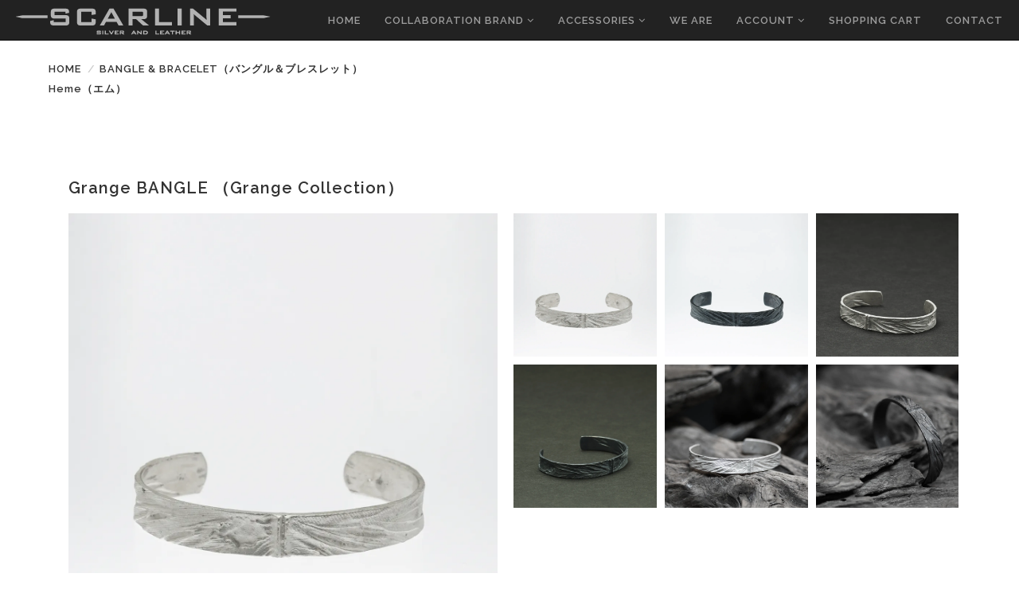

--- FILE ---
content_type: text/html; charset=EUC-JP
request_url: https://scarline.shop-pro.jp/?pid=158499064
body_size: 9250
content:
<!DOCTYPE html PUBLIC "-//W3C//DTD XHTML 1.0 Transitional//EN" "http://www.w3.org/TR/xhtml1/DTD/xhtml1-transitional.dtd">
<html xmlns:og="http://ogp.me/ns#" xmlns:fb="http://www.facebook.com/2008/fbml" xmlns:mixi="http://mixi-platform.com/ns#" xmlns="http://www.w3.org/1999/xhtml" xml:lang="ja" lang="ja" dir="ltr">
<head>
<meta http-equiv="content-type" content="text/html; charset=euc-jp" />
<meta http-equiv="X-UA-Compatible" content="IE=edge,chrome=1" />
<title>Grange BANGLE （Grange Collection） - SCARLINE silver and leather</title>
<meta name="Keywords" content="Grange BANGLE （Grange Collection）,SCARLINE,シルバーアクセサリー,シルバージュエリー" />
<meta name="Description" content="東南アジアを中心に独自の仕入網を駆使し展開するセレクトシルバーアクセサリーショップです。個性的なネイティブ系シルバーアクセサリーから、王道なジュエリーまで幅広く取扱っています。" />
<meta name="Author" content="SCARLINE" />
<meta name="Copyright" content="SCARLINE" />
<meta http-equiv="content-style-type" content="text/css" />
<meta http-equiv="content-script-type" content="text/javascript" />
<link rel="stylesheet" href="https://img07.shop-pro.jp/PA01435/842/css/1/index.css?cmsp_timestamp=20241114165408" type="text/css" />
<link rel="stylesheet" href="https://img07.shop-pro.jp/PA01435/842/css/1/product.css?cmsp_timestamp=20241114165408" type="text/css" />

<link rel="alternate" type="application/rss+xml" title="rss" href="https://scarline.shop-pro.jp/?mode=rss" />
<link rel="shortcut icon" href="https://img07.shop-pro.jp/PA01435/842/favicon.ico?cmsp_timestamp=20211108030209" />
<script type="text/javascript" src="//ajax.googleapis.com/ajax/libs/jquery/1.7.2/jquery.min.js" ></script>
<meta property="og:title" content="Grange BANGLE （Grange Collection） - SCARLINE silver and leather" />
<meta property="og:description" content="東南アジアを中心に独自の仕入網を駆使し展開するセレクトシルバーアクセサリーショップです。個性的なネイティブ系シルバーアクセサリーから、王道なジュエリーまで幅広く取扱っています。" />
<meta property="og:url" content="https://scarline.shop-pro.jp?pid=158499064" />
<meta property="og:site_name" content="SCARLINE silver and leather" />
<meta property="og:image" content="https://img07.shop-pro.jp/PA01435/842/product/158499064.jpg?cmsp_timestamp=20210328122045"/>
<meta property="og:type" content="product" />
<meta property="product:price:amount" content="38500" />
<meta property="product:price:currency" content="JPY" />
<meta property="product:product_link" content="https://scarline.shop-pro.jp?pid=158499064" />
<link href="https://fonts.googleapis.com/css?family=Aldrich&display=swap" rel="stylesheet">
<link href="https://fonts.googleapis.com/css?family=Noto+Sans+JP:100,300,400,500,700,900&display=swap&subset=japanese" rel="stylesheet">
<link href="https://fonts.googleapis.com/css?family=Noto+Serif+JP:300,400,500,600,700,900&display=swap&subset=japanese" rel="stylesheet">
<link href="https://fonts.googleapis.com/css?family=Playfair+Display" rel="stylesheet">

<link rel="stylesheet" type="text/css" href="https://cdn.jsdelivr.net/npm/slick-carousel@1.8.1/slick/slick.css"/>
<link rel="stylesheet" type="text/css" href="https://cdn.jsdelivr.net/npm/slick-carousel@1.8.1/slick/slick-theme.css"/>

<link href="https://stackpath.bootstrapcdn.com/font-awesome/4.7.0/css/font-awesome.min.css" rel="stylesheet">
<link href="https://maxcdn.bootstrapcdn.com/bootstrap/3.3.1/css/bootstrap.min.css" rel="stylesheet">
<script src="https://ajax.googleapis.com/ajax/libs/jquery/1.11.1/jquery.min.js"></script>
<script src="https://maxcdn.bootstrapcdn.com/bootstrap/3.3.1/js/bootstrap.min.js"></script>

<script type="text/javascript" src="https://cdn.jsdelivr.net/npm/slick-carousel@1.8.1/slick/slick.min.js"></script>
<script>
      $(function () {
        $(".hero-slider")
          // 最初のスライドに"add-animation"のclassを付ける(data-slick-index="0"が最初のスライドを指す)
          .on("init", function () {
            $('.slick-slide[data-slick-index="0"]').addClass("add-animation");
          })
          // 通常のオプション
          .slick({
            autoplay: true, // 自動再生ON
            fade: true, // フェードON
            arrows: false, // 矢印OFF
            speed: 3000, // スライド、フェードアニメーションの速度2000ミリ秒
            autoplaySpeed: 3000, // 自動再生速度4000ミリ秒
            pauseOnFocus: false, // フォーカスで一時停止OFF
            pauseOnHover: false, // マウスホバーで一時停止OFF
          })
          .on({
            // スライドが移動する前に発生するイベント
            beforeChange: function (event, slick, currentSlide, nextSlide) {
              // 表示されているスライドに"add-animation"のclassをつける
              $(".slick-slide", this).eq(nextSlide).addClass("add-animation");
              // あとで"add-animation"のclassを消すための"remove-animation"classを付ける
              $(".slick-slide", this).eq(currentSlide).addClass("remove-animation");
            },
            // スライドが移動した後に発生するイベント
            afterChange: function () {
              // 表示していないスライドはアニメーションのclassを外す
              $(".remove-animation", this).removeClass(
                "remove-animation add-animation"
              );
            },
          });
      });
</script>
<script>
  var Colorme = {"page":"product","shop":{"account_id":"PA01435842","title":"SCARLINE silver and leather"},"basket":{"total_price":0,"items":[]},"customer":{"id":null},"inventory_control":"none","product":{"shop_uid":"PA01435842","id":158499064,"name":"Grange BANGLE \uff08Grange Collection\uff09","model_number":"A02-001","stock_num":null,"sales_price":35000,"sales_price_including_tax":38500,"variants":[{"id":1,"option1_value":"\u30b7\u30eb\u30d0\u30fc","option2_value":"","title":"\u30b7\u30eb\u30d0\u30fc","model_number":"","stock_num":null,"option_price":35000,"option_price_including_tax":38500,"option_members_price":35000,"option_members_price_including_tax":38500},{"id":2,"option1_value":"\u30d6\u30e9\u30c3\u30af","option2_value":"","title":"\u30d6\u30e9\u30c3\u30af","model_number":"","stock_num":null,"option_price":35000,"option_price_including_tax":38500,"option_members_price":35000,"option_members_price_including_tax":38500}],"category":{"id_big":2534551,"id_small":0},"groups":[{"id":2359697}],"members_price":35000,"members_price_including_tax":38500}};

  (function() {
    function insertScriptTags() {
      var scriptTagDetails = [];
      var entry = document.getElementsByTagName('script')[0];

      scriptTagDetails.forEach(function(tagDetail) {
        var script = document.createElement('script');

        script.type = 'text/javascript';
        script.src = tagDetail.src;
        script.async = true;

        if( tagDetail.integrity ) {
          script.integrity = tagDetail.integrity;
          script.setAttribute('crossorigin', 'anonymous');
        }

        entry.parentNode.insertBefore(script, entry);
      })
    }

    window.addEventListener('load', insertScriptTags, false);
  })();
</script>
<script async src="https://zen.one/analytics.js"></script>
</head>
<body>
<meta name="colorme-acc-payload" content="?st=1&pt=10029&ut=158499064&at=PA01435842&v=20260121012700&re=&cn=5389c16e644de8314a526786095d8e8e" width="1" height="1" alt="" /><script>!function(){"use strict";Array.prototype.slice.call(document.getElementsByTagName("script")).filter((function(t){return t.src&&t.src.match(new RegExp("dist/acc-track.js$"))})).forEach((function(t){return document.body.removeChild(t)})),function t(c){var r=arguments.length>1&&void 0!==arguments[1]?arguments[1]:0;if(!(r>=c.length)){var e=document.createElement("script");e.onerror=function(){return t(c,r+1)},e.src="https://"+c[r]+"/dist/acc-track.js?rev=3",document.body.appendChild(e)}}(["acclog001.shop-pro.jp","acclog002.shop-pro.jp"])}();</script><script>
	//Loader js
	$(window).load(function() {
		//show();
	});
	function show() {
		$('#preloader').fadeOut(1000);
		$('body').fadeIn(1000);
	};
	setTimeout(show, 1100);
	$(window).load(function() {
		$("body").removeClass("preload");
	});
</script>
<style>
</style>

<div id="preloader">
	<div class="spinner"></div>
</div>


    
    <nav class="navbar navbar-inverse navbar-fixed-top" role="navigation">
        <div class="container-100p20p">
            
            <div class="navbar-header">
                <button type="button" class="navbar-toggle" data-toggle="collapse" data-target="#bs-example-navbar-collapse-1">
                    <span class="sr-only">Toggle navigation</span>
                    <span class="icon-bar"></span>
                    <span class="icon-bar"></span>
                    <span class="icon-bar"></span>
                </button>
                <a class="navbar-brand" href="./"><img src="https://img07.shop-pro.jp/PA01435/842/PA01435842.png?cmsp_timestamp=20211108030209" alt="SCARLINE silver and leather" /></a>
            </div>
            
            <div class="collapse navbar-collapse" id="bs-example-navbar-collapse-1">
                <ul class="nav navbar-nav navbar-right">
                    <li><a href="./">HOME</a></li>
                    <li class="dropdown">
                        <a href="#" class="dropdown-toggle" data-toggle="dropdown">COLLABORATION BRAND <i class="fa fa-angle-down"></i></a>
                        <ul class="dropdown-menu">
													                        	<li class="h-colabo">
														<a href="https://scarline.shop-pro.jp/?mode=grp&gid=2090011">SCARLINE ORIGINALS & SELECTS </a>
													</li>
													                        	<li class="h-colabo">
														<a href="https://scarline.shop-pro.jp/?mode=grp&gid=3032293">YUUKA AISAKA</a>
													</li>
													                        	<li class="h-colabo">
														<a href="https://scarline.shop-pro.jp/?mode=grp&gid=3010371">TAKAYUKI KONDO</a>
													</li>
													                        	<li class="h-colabo">
														<a href="https://scarline.shop-pro.jp/?mode=grp&gid=2359697">Heme（エム）</a>
													</li>
													                        </ul>
                    </li>
                    <li class="dropdown">
                        <a href="#" class="dropdown-toggle" data-toggle="dropdown">ACCESSORIES <i class="fa fa-angle-down"></i></a>
                        <ul class="dropdown-menu">
                        	<li><a href="./?mode=grp&gid=2090011">SPECIAL SELECT</a></li>
                        	                        	<li><a href="https://scarline.shop-pro.jp/?mode=cate&cbid=2534551&csid=0">BANGLE &  BRACELET（バングル＆ブレスレット）</a></li>
                        	                        	<li><a href="https://scarline.shop-pro.jp/?mode=cate&cbid=2535887&csid=0">RING（リング）</a></li>
                        	                        	<li><a href="https://scarline.shop-pro.jp/?mode=cate&cbid=2537423&csid=0">EAR ITEM（イヤーアイテム）</a></li>
                        	                        	<li><a href="https://scarline.shop-pro.jp/?mode=cate&cbid=2535889&csid=0">NECKLACE & PENDANT（ネックレス＆ペンダント）</a></li>
                        	                        	<li><a href="https://scarline.shop-pro.jp/?mode=cate&cbid=2535888&csid=0">LEATHER（革製品）</a></li>
                        														<li><a href="https://scarline.shop-pro.jp/?mode=f1">CUSTOM ORDER</a></li>
                        </ul>
                    </li>
                  	<li><a href="https://scarline.shop-pro.jp/?mode=f2">WE ARE</a></li>
                    <li class="dropdown">
                        <a href="#" class="dropdown-toggle" data-toggle="dropdown">ACCOUNT <i class="fa fa-angle-down"></i></a>
                        <ul class="dropdown-menu">
                        	<li><a href="https://scarline.shop-pro.jp/?mode=myaccount">MY ACCOUNT</a></li>
                        	                                                                                          <li><a href="https://scarline.shop-pro.jp/?mode=login&shop_back_url=https%3A%2F%2Fscarline.shop-pro.jp%2F">LOGIN</a></li>
                                                      	                    		</ul>
                		</li>
                  	<li><a href="https://scarline.shop-pro.jp/cart/proxy/basket?shop_id=PA01435842&shop_domain=scarline.shop-pro.jp">SHOPPING CART</a></li>
                  	<li><a href="https://scarline.shop-pro.jp/customer/inquiries/new">CONTACT</a></li>
                </ul>
            </div>
            
        </div>
        
    </nav>

<div class="tt-content-wrapper">
    <div class="tt-content-wrapper">
<div class="tt-content-top">
    
<div class="container-100p">

    
    <ol class="tt-breadcrumb">
        <li><a href="./">HOME</a></li>
        <li><a href='?mode=cate&cbid=2534551&csid=0'>BANGLE &  BRACELET（バングル＆ブレスレット）</a></li>            </ol>
    

        
    <ol class="tt-breadcrumb sub">
                        <li><a href="https://scarline.shop-pro.jp/?mode=grp&gid=2359697">Heme（エム）</a></li>
                    </ol>
    
    
</div>

            
</div>

<div class="tt-content-main">
<div class="container-100p">
<div class="row">

<div id="main-top" class="col col-lg-12">
 

            
</div>

<div id="contents" class="col col-lg-12">

    <div id="product-detail" class="tt-section tt-product-detail">

        <form name="product_form" method="post" action="https://scarline.shop-pro.jp/cart/proxy/basket/items/add">

        <div class="tt-title title-item">
            <h2 class="title-product-name">Grange BANGLE （Grange Collection）</h2>
        </div>

        <div class="row tt-section">

            
                        <div class="product-images col col-lg-6 col-sm-12 mar_b_20">
                                    <div class="image-main">
                        <img class="main-img" src="https://img07.shop-pro.jp/PA01435/842/product/158499064.jpg?cmsp_timestamp=20210328122045" />
                    </div>
                            </div>
            <div class="product-images col col-lg-6 col-sm-12 mar_b_20">
                <div class="row margin-15">
                    <div class="image-sub col col-xs-4">
                        <img class="thumb-src" src="https://img07.shop-pro.jp/PA01435/842/product/158499064.jpg?cmsp_timestamp=20210328122045" />
                    </div>
                                                                        <div class="image-sub col col-xs-4">
                                <img class="thumb-src" src="https://img07.shop-pro.jp/PA01435/842/product/158499064_o1.jpg?cmsp_timestamp=20210328122045" />
                            </div>
                            
                            <!--
                                                        -->
                                                                                                <div class="image-sub col col-xs-4">
                                <img class="thumb-src" src="https://img07.shop-pro.jp/PA01435/842/product/158499064_o2.jpg?cmsp_timestamp=20210328122045" />
                            </div>
                            
                            <!--
                                                        -->
                                                                                                <div class="image-sub col col-xs-4">
                                <img class="thumb-src" src="https://img07.shop-pro.jp/PA01435/842/product/158499064_o3.jpg?cmsp_timestamp=20210328122045" />
                            </div>
                            
                            <!--
                                                            <div class="clearfix hidden-phone"></div>
                                                        -->
                                                                                                <div class="image-sub col col-xs-4">
                                <img class="thumb-src" src="https://img07.shop-pro.jp/PA01435/842/product/158499064_o4.jpg?cmsp_timestamp=20210328122045" />
                            </div>
                            
                            <!--
                                                        -->
                                                                                                <div class="image-sub col col-xs-4">
                                <img class="thumb-src" src="https://img07.shop-pro.jp/PA01435/842/product/158499064_o5.jpg?cmsp_timestamp=20210328122045" />
                            </div>
                            
                            <!--
                                                        -->
                                                                                                                                                                                                                                                                                                                                                                                                                                                                                                                                                                                                                                                                                                                                                                                                                                                                                                                                                                                                                                                                                                                                                                                                                                                                                                                                                                                                                                                                                                                                                                                                                                                                                                                                                                                                                                                                                                                                                                                                                                                                            </div>
            </div>
            <script type="text/javascript">
                //<![CDATA[
                $(function(){

                    $( ".thumb-src" ).on( "click", function() {
                        var image_path = $(this).attr('src');
                        $(".main-img").attr('src',image_path);
                    });

                });
                //]]>
            </script>
                        
					
        </div>

        <div class="row tt-section">

            
            <div class="product-info col col-lg-6 col-sm-12 tt-section">
								<h3 class="exp-title">To introduce an item</h3>
								<div class="exp-body">
									<span style="color:#FF0000"><strong>【ご注意：こちらは受注生産商品です！】</strong></span><br />
<br />
<strong>本製品は<span style="color:#FF0000">毎月月末までの注文・入金確認分ごとに締めて生産し翌々月末（2ヶ月後月末）頃に発送</span>となります。ご注意ください。</strong><br />
<br />
<strong>※受注生産商品のため、納品時ではなくご注文時に”決済”が発生致します。ご理解ください。</strong><br />
<br />
<br />
グランジシリーズのベーシックモデル。<br />
素材はシルバー925。<br />
ブラックモデル（A02-001-B）、<br />
同デザインのリング（A01-001）、イヤーカフ（A03-001）もラインナップ。
								</div>
            </div>
            <div class="product-info col col-lg-6 col-sm-12 tt-section">
                <table class="table product-meta">
                    <tbody>
                                        <tr>
                        <th>型番</th>
                        <td>A02-001</td>
                    </tr>
                                                                                <tr class="sales">
                        <th>
                            販売価格                        </th>
                        <td>
                            
                            35,000円(税込38,500円)
                        </td>
                    </tr>
                    
                                                                                
                                                                                <tr>
                        <th>カラー</th>
                        <td>
                            <select name="option1" class="form-control input-sm">
                                <option label="シルバー" value="77236359,0">シルバー</option>
<option label="ブラック" value="77236359,1">ブラック</option>

                            </select>
                        </td>
                    </tr>
                                                                                
                    <tr>
                        <th>数量</th>
                        <td>
                            <input type="text" name="product_num" value="1"> <span class="unit">個</span>
                        </td>
                    </tr>
                    </tbody>
                </table>
                <div class="cart-area">
                                            <button class="btn btn-lg btn-block btn-cart" type="submit">カートに入れる</button>
                                                            </div>
                <div class="sns-area">
                    <ul class="tt-menu menu-inline">
                        <li>
                            <div class="line-it-button" data-lang="ja" data-type="share-a" data-ver="3"
                         data-color="default" data-size="small" data-count="false" style="display: none;"></div>
                       <script src="https://www.line-website.com/social-plugins/js/thirdparty/loader.min.js" async="async" defer="defer"></script>
                        </li>
                        <li>
                            
                        </li>
                        <li>
                            <a href="https://twitter.com/share" class="twitter-share-button" data-url="https://scarline.shop-pro.jp/?pid=158499064" data-text="" data-lang="ja" >ツイート</a>
<script charset="utf-8">!function(d,s,id){var js,fjs=d.getElementsByTagName(s)[0],p=/^http:/.test(d.location)?'http':'https';if(!d.getElementById(id)){js=d.createElement(s);js.id=id;js.src=p+'://platform.twitter.com/widgets.js';fjs.parentNode.insertBefore(js,fjs);}}(document, 'script', 'twitter-wjs');</script>
                        </li>
                        <li>
                                                        
                        </li>
                    </ul>
                </div>
                <ul class="guide-link">
                                                                <li><a href="javascript:gf_OpenNewWindow('?mode=opt&pid=158499064','option','width=600:height=500');">オプションの値段詳細</a></li>
                                                            <li><a href="https://scarline.shop-pro.jp/?mode=sk#info">特定商取引法に基づく表記（返品等）</a></li>
                    <li><a href="mailto:?subject=%E3%80%90SCARLINE%20silver%20and%20leather%E3%80%91%E3%81%AE%E3%80%8CGrange%20BANGLE%20%EF%BC%88Grange%20Collection%EF%BC%89%E3%80%8D%E3%81%8C%E3%81%8A%E3%81%99%E3%81%99%E3%82%81%E3%81%A7%E3%81%99%EF%BC%81&body=%0D%0A%0D%0A%E2%96%A0%E5%95%86%E5%93%81%E3%80%8CGrange%20BANGLE%20%EF%BC%88Grange%20Collection%EF%BC%89%E3%80%8D%E3%81%AEURL%0D%0Ahttps%3A%2F%2Fscarline.shop-pro.jp%2F%3Fpid%3D158499064%0D%0A%0D%0A%E2%96%A0%E3%82%B7%E3%83%A7%E3%83%83%E3%83%97%E3%81%AEURL%0Ahttps%3A%2F%2Fscarline.shop-pro.jp%2F">この商品を友達に教える</a></li>
                    <li><a href="https://scarline.shop-pro.jp/customer/products/158499064/inquiries/new">この商品について問い合わせる</a></li>
                    <li><a href="https://scarline.shop-pro.jp/?mode=cate&cbid=2534551&csid=0">買い物を続ける</a></li>
                </ul>
            </div>
            

        </div>

        
				<!--
        <div class="product-exp clearfix col-lg-12 tt-section">
            <h3 class="exp-title">商品詳細</h3>
            <div class="exp-body">
                <span style="color:#FF0000"><strong>【ご注意：こちらは受注生産商品です！】</strong></span><br />
<br />
<strong>本製品は<span style="color:#FF0000">毎月月末までの注文・入金確認分ごとに締めて生産し翌々月末（2ヶ月後月末）頃に発送</span>となります。ご注意ください。</strong><br />
<br />
<strong>※受注生産商品のため、納品時ではなくご注文時に”決済”が発生致します。ご理解ください。</strong><br />
<br />
<br />
グランジシリーズのベーシックモデル。<br />
素材はシルバー925。<br />
ブラックモデル（A02-001-B）、<br />
同デザインのリング（A01-001）、イヤーカフ（A03-001）もラインナップ。
            </div>
        </div>
        -->
        

        
                

    <input type="hidden" name="user_hash" value="2a0af33433c242df30a2ac75443d4380"><input type="hidden" name="members_hash" value="2a0af33433c242df30a2ac75443d4380"><input type="hidden" name="shop_id" value="PA01435842"><input type="hidden" name="product_id" value="158499064"><input type="hidden" name="members_id" value=""><input type="hidden" name="back_url" value="https://scarline.shop-pro.jp/?pid=158499064"><input type="hidden" name="reference_token" value="b34ba5a3bc26486e9e0032246903fc7c"><input type="hidden" name="shop_domain" value="scarline.shop-pro.jp">
    </form>
    
</div>






            
</div>

<div id="main-bottom" class="col col-lg-12">           
</div>

</div>
</div>
</div>

<div class="tt-content-bottom">
    
            
</div>
</div></div>


<div class="tt-footer">
	<div class="container-100p">
		<div class="tt-footer-one">
			
			
			<div class="tt-shop-guide">
        <div class="tt-title title-guide">
					<h2 class="title">SHOPPING MENU</h2>
        </div>
				
				<div class="guide-container row">

					<div class="col col-sm-6 col-lg-3">
						
						<div class="tt-aside">
							<div class="tt-title title-side">
								<h4 class="title">ACCOUNT</h4>
							</div>
							<div class="section-body">
								<ul class="tt-menu menu-block">
									<li><a href="https://scarline.shop-pro.jp/?mode=myaccount">MY ACCOUNT</a></li>
																																				<li><a href="https://scarline.shop-pro.jp/?mode=login&shop_back_url=https%3A%2F%2Fscarline.shop-pro.jp%2F">LOGIN</a></li>
																										</ul>
							</div>
						</div>
						
						
						<div class="tt-aside">
							<div class="tt-title title-side">
								<h4 class="title">ITEM SEARCH</h4>
							</div>
							<div class="section-body">
								<form class="tt-search" action="https://scarline.shop-pro.jp/" method="GET">
								<input type="hidden" name="mode" value="srh" />
									<select name="cid" class="mar_b_10">
										<option value="">CHOOSE CATEGORY</option>
																				<option value="2534551,0">BANGLE &  BRACELET（バングル＆ブレスレット）</option>
																				<option value="2535887,0">RING（リング）</option>
																				<option value="2537423,0">EAR ITEM（イヤーアイテム）</option>
																				<option value="2535889,0">NECKLACE & PENDANT（ネックレス＆ペンダント）</option>
																				<option value="2535888,0">LEATHER（革製品）</option>
																			</select>
									<input type="text" name="keyword">
									<button class="btn btn-xs">
										<i class="icon-lg-b icon-search va-35"></i>
									</button>
								</form>
							</div>
						</div>
						
					</div>
					
					<div class="col col-sm-6 col-lg-3">
						
																		<div class="tt-aside">
							<div class="tt-title title-side">
								<h4 class="title">COLLABORATION BRAND</h4>
							</div>
							<div class="section-body">
								<ul class="tt-menu menu-block">
            									<li class="s-colabo">
										<a href="https://scarline.shop-pro.jp/?mode=grp&gid=2090011">
                    											SCARLINE ORIGINALS & SELECTS 
										</a>
									</li>
            																					<li class="s-colabo">
										<a href="https://scarline.shop-pro.jp/?mode=grp&gid=3032293">
                    											YUUKA AISAKA
										</a>
									</li>
            																					<li class="s-colabo">
										<a href="https://scarline.shop-pro.jp/?mode=grp&gid=3010371">
                    											TAKAYUKI KONDO
										</a>
									</li>
            																					<li class="s-colabo">
										<a href="https://scarline.shop-pro.jp/?mode=grp&gid=2359697">
                    											Heme（エム）
										</a>
									</li>
            								</ul>
							</div>
						</div>
																		
					</div>
					
					<div class="col col-sm-6 col-lg-3">
						
						<div class="tt-aside">
							<div class="tt-title title-side">
								<h4 class="title">ACCESSORIES</h4>
							</div>
							<div class="section-body">
								<ul class="tt-menu menu-block">
																		<li>
										<a href="https://scarline.shop-pro.jp/?mode=cate&cbid=2534551&csid=0">
																						BANGLE &  BRACELET（バングル＆ブレスレット）
										</a>
									</li>
																		<li>
										<a href="https://scarline.shop-pro.jp/?mode=cate&cbid=2535887&csid=0">
																						RING（リング）
										</a>
									</li>
																		<li>
										<a href="https://scarline.shop-pro.jp/?mode=cate&cbid=2537423&csid=0">
																						EAR ITEM（イヤーアイテム）
										</a>
									</li>
																		<li>
										<a href="https://scarline.shop-pro.jp/?mode=cate&cbid=2535889&csid=0">
																						NECKLACE & PENDANT（ネックレス＆ペンダント）
										</a>
									</li>
																		<li>
										<a href="https://scarline.shop-pro.jp/?mode=cate&cbid=2535888&csid=0">
																						LEATHER（革製品）
										</a>
									</li>
																		<li><a href="https://scarline.shop-pro.jp/?mode=f1">CUSTOM ORDER</a></li>
								</ul>
							</div>
						</div>
						
					</div>
					
					<div class="col col-sm-6 col-lg-3">
						
																		<div class="tt-aside">
							<div class="tt-title title-side">
								<h4 class="title">DESIGNERS</h4>
							</div>
							<div class="section-body">
								<ul class="tt-menu menu-block">
            									<li class="s-designers">
										<a href="https://scarline.shop-pro.jp/?mode=grp&gid=2090011">
                    											SCARLINE ORIGINALS & SELECTS 
										</a>
									</li>
            																					<li class="s-designers">
										<a href="https://scarline.shop-pro.jp/?mode=grp&gid=3032293">
                    											YUUKA AISAKA
										</a>
									</li>
            																					<li class="s-designers">
										<a href="https://scarline.shop-pro.jp/?mode=grp&gid=3010371">
                    											TAKAYUKI KONDO
										</a>
									</li>
            																					<li class="s-designers">
										<a href="https://scarline.shop-pro.jp/?mode=grp&gid=2359697">
                    											Heme（エム）
										</a>
									</li>
            								</ul>
							</div>
						</div>
																		
					</div>
				
				</div>
			
			</div>
		
		</div>
		
		<div class="tt-footer-two">
			
			<div class="tt-shop-guide">
        <div class="tt-title title-guide">
            <h2 class="title">SHOPPING GUIDE</h2>
        </div>

        <div class="guide-container row">
					
					<div class="col col-xs-12 col-sm-6 col-lg-3">
						<div class="tt-title title-side">
							<h4 class="title">RETURNS</h4>
						</div>
												<div class="guide-body">
							<dl class="item-guidelines010 clearfix">
								<dt>●</dt>
								<dd>
									キャンセル/交換/返品について
								</dd>
							</dl>
							<p>
								ご注文完了後のお客様ご都合によるキャンセル/交換などは一切お受けできません。<br>
								（誤配送、初期不良を除く。以下に明記がございます。）<br>
							</p>
							<p>
								返品につきましては、一切お受けできません。<br>
								ご注文完了後または発送後はご注文責任者様により必ずお荷物の受付をお願い致します。<br>
								商品発送後に長期不在・受け取り拒否などによる返品をされた場合は、
								往復の実質送料と各種手数料をお支払いいただきます。
							</p>
							<p>
								以下の条件にあてはまる場合、お受けすることができません。
							</p>
							<dl class="item-guidelines01 clearfix">
								<dt>・</dt>
								<dd>ご注文情報の確認ができない商品</dd>
								<dt>・</dt>
								<dd>ご到着日より3日経過した商品</dd>
								<dt>・</dt>
								<dd>商品パッケージや下げ札、付属品等が破損・取り外されている商品</dd>
								<dt>・</dt>
								<dd>
									一度でもご使用された商品、試着等で汚された・汚損・破損・
									タバコや香水等匂いのついた商品
								</dd>
							</dl>
							<a href="https://scarline.shop-pro.jp/?mode=sk" class="more">[ 不良品・返品についての詳細はこちら ]</a>
						</div>
											</div>

					<div class="col col-xs-12 col-sm-6 col-lg-3">
						<div class="tt-title title-side">
							<h4 class="title">RAYMENT</h4>
						</div>
						<div class="guide-body">
														<dl class="item-guidelines010 clearfix">
								<dt>●</dt>
								<dd>
									Amazon Pay
																	</dd>
							</dl>
														<dl class="item-guidelines010 clearfix">
								<dt>●</dt>
								<dd>
									クレジットカード決済
																	</dd>
							</dl>
														<dl class="item-guidelines010 clearfix">
								<dt>●</dt>
								<dd>
									スマートフォンキャリア決済
																		<br>
									商品の購入代金を携帯電話料金とまとめてお支払いいただけます。<br />
docomo/au/SoftBank で契約されている スマートフォン・携帯
																	</dd>
							</dl>
														<dl class="item-guidelines010 clearfix">
								<dt>●</dt>
								<dd>
									PayPal
																	</dd>
							</dl>
														<dl class="item-guidelines010 clearfix">
								<dt>●</dt>
								<dd>
									コンビニ決済（前払い）
																		<br>
									セブンイレブン / ローソン / ファミリーマート / ミニストップ / セイコーマート
																	</dd>
							</dl>
														<dl class="item-guidelines010 clearfix">
								<dt>●</dt>
								<dd>
									ペイジー（前払い）
																	</dd>
							</dl>
														<dl class="item-guidelines010 clearfix">
								<dt>●</dt>
								<dd>
									銀行振込（前払い）
																	</dd>
							</dl>
														<a href="https://scarline.shop-pro.jp/?mode=sk#payment" class="more">[ お支払いについての詳細はこちら ]</a>
						</div>
					</div>
					
					<div class="col col-xs-12 col-sm-6 col-lg-3">
						<div class="tt-title title-side">
							<h4 class="title">DELIVERY</h4>
						</div>
						<div class="guide-body">
														<dl class="item-guidelines010 clearfix">
								<dt>●</dt>
								<dd>
									クロネコヤマト
																	</dd>
							</dl>
														<a href="https://scarline.shop-pro.jp/?mode=sk" class="more">[ 送料・配送についての詳細はこちら ]</a>
						</div>
						<div class="tt-title title-side">
							<h4 class="title">RING SIZE</h4>
						</div>
						<div class="guide-body">
							<a href="https://scarline.shop-pro.jp/?mode=f3">[ リングサイズの測定方法はこちら ]</a>
						</div>
					</div>
					
					<div class="col col-xs-12 col-sm-6 col-lg-3">
						<div class="tt-title title-side">
							<h4 class="title">CONTACT</h4>
						</div>
						<div class="guide-body">
							<dl class="item-guidelines010 clearfix">
								<dt>●</dt>
								<dd>
									SCARLINEで取扱う商品やサービスに関するお問い合わせは、メールフォームよりご連絡ください。
								</dd>
							</dl>
							<div class="contact-btn-wraper">
								<a href="https://scarline.shop-pro.jp/customer/inquiries/new" class="contact-btn">
									<span>CONTACT US</span>
								</a>
							</div>
						</div>
					</div>

				</div>
			</div>
			
			
			
			<div class="tt-footer-logo">
        <img src="https://img21.shop-pro.jp/PA01435/842/etc/top-logo.png?cmsp_timestamp=20190803171230" alt="SCARLINE silver  and  leather" class="img-responsive" />
			</div>
			
			
			
			<div class="tt-footer-menu">
        <ul class="tt-menu menu-inline">
					<li><a href="./">ホーム</a></li>
					<li><a href="./?mode=f2">SCARLINEについて</a></li>
					<li><a href="https://scarline.shop-pro.jp/?mode=sk">特定商取引法に基づく表記</a></li>
					<li><a href="https://scarline.shop-pro.jp/?mode=privacy">プライバシーポリシー</a></li>
					<li class="ftlast"><a href="https://scarline.shop-pro.jp/customer/inquiries/new">お問い合わせ</a></li>
        </ul>
			</div>
			
			
			
			<div class="tt-footer-copy"><p class="copy">Copyright &copy; 2021 SCARLINE.</p></div>
			
		
		</div>
	</div>
</div>


<div class="scroll-up">
	<a href="#totop"><i class="fa fa-angle-up" aria-hidden="true"></i></a>
</div>


<script>
    $(function () {
        // viewport
        var viewport = document.createElement('meta');
        viewport.setAttribute('name', 'viewport');
        viewport.setAttribute('content', 'width=device-width, initial-scale=1.0, maximum-scale=1.0');
        document.getElementsByTagName('head')[0].appendChild(viewport);
    });
</script>

<script>
$(window).scroll(function() {
  if ($(this).scrollTop() > 100) {
    $('.scroll-up').fadeIn();
    } else {
      $('.scroll-up').fadeOut();
    }
  });
  $('a[href="#totop"]').click(function() {
    $('html, body').animate({ scrollTop: 0 }, 'slow');
  return false;
});
</script><script type="text/javascript" src="https://scarline.shop-pro.jp/js/cart.js" ></script>
<script type="text/javascript" src="https://scarline.shop-pro.jp/js/async_cart_in.js" ></script>
<script type="text/javascript" src="https://scarline.shop-pro.jp/js/product_stock.js" ></script>
<script type="text/javascript" src="https://scarline.shop-pro.jp/js/js.cookie.js" ></script>
<script type="text/javascript" src="https://scarline.shop-pro.jp/js/favorite_button.js" ></script>
</body></html>

--- FILE ---
content_type: text/css
request_url: https://img07.shop-pro.jp/PA01435/842/css/1/index.css?cmsp_timestamp=20241114165408
body_size: 59089
content:
@import url('https://fonts.googleapis.com/css?family=Raleway:300,400,500,600,700,800,900&display=swap');
@import url('https://fonts.googleapis.com/css2?family=Playfair+Display+SC:ital,wght@0,400;0,700;0,900;1,400;1,700;1,900&display=swap');
@import url('https://fonts.googleapis.com/css2?family=Noto+Serif+JP:wght@200;300;400;500;600;700;900&family=Roboto:wght@300;400;500;700;900&display=swap');
/*
colorme theme
*/
@charset "euc-jp";


/*
 * layout
 */

body {
  	font-family: 'Noto Sans JP', sans-serif !important;
    overflow-x: hidden !important;
	padding-top: 50px;
}
@media (max-width: 1200px){
  body {
	padding-top: 80px;
  }
}
@media (max-width: 990px){
  body {
	padding-top: 80px;
  }
}
@media (max-width: 749px){
  body {
	padding-top: 50px;
  }
}

.row.flexbox .col-xs-6 {
  width: 50% !important;
}
@media (min-width: 1200px) {
  .row.flexbox .col-lg-4 {
    width: 33.333% !important;
  }
  .row.flexbox .col-lg-3 {
    width: 25% !important;
  }
}

.row:before, 
.row:after { 
	width:0px;
}

.container-100p {
    width: 96%;
  	margin: 0 auto;
}

.container-90p {
    width: 90%;
  	margin: 0 auto;
}

.container-100p20p {
    width: 100%;
	padding-left: 20px;
	padding-right: 20px;
}

@media (max-width: 499px){
  .container-100p {
    width: 92%;
  	margin: 0 auto;
  }
  .container-100p20p {
    width: 100%;
	padding-left: 15px;
	padding-right: 0px;
  }
}

.row {
    margin-right: 15px !important;
    margin-left: 15px !important;
}
.row.margin-15 {
    margin-right: -15px !important;
    margin-left: -15px !important;
}
.row.margin-4p {
    margin-right: 4px !important;
    margin-left: 4px !important;
}
.row.no-margin {
    margin-right: 0px !important;
    margin-left: 0px !important;
}
.row.flexbox {
	display: flex;
	flex-wrap: wrap;
    margin-right: 0px !important;
    margin-left: 0px !important;
}

.padding-4p {
    padding-right: 4px !important;
    padding-left: 4px !important;
}
.no-padding {
    padding-right: 0px !important;
    padding-left: 0px !important;
}

@media (max-width: 749px){
  .row {
    margin-right: 0px !important;
    margin-left: 0px !important;
  }
  .row.margin-15 {
    margin-right: 0px !important;
    margin-left: 0px !important;
  }
}

a:focus, a:hover {
    text-decoration: none !important;
}

ul {
    display: block;
    list-style-type: none;
    margin-block-start: 0em;
    margin-block-end: 0em;
    margin-inline-start: 0px;
    margin-inline-end: 0px;
    padding-inline-start: 0px;
}

@media (max-width: 499px){
  .row {
    margin-right: 0px !important;
    margin-left: 0px !important;
  }
}

/* Loader
 * --------------------------------------- */
div#preloader {
	overflow: hidden;
	background-color: #2d2d2d;;
	background-repeat: no-repeat;
	background-position: center center;
	height: 100%;
	left: 0;
	position: fixed;
	top: 0;
	width: 100%;
	z-index: 999999;
}
.spinner {
  width: 40px;
  height: 40px;
  background-color: #FFF;
  margin: 25% auto 0;
  -webkit-animation: sk-rotateplane 1.2s infinite ease-in-out;
  animation: sk-rotateplane 1.2s infinite ease-in-out;
}
@-webkit-keyframes sk-rotateplane {
  0% { -webkit-transform: perspective(120px) }
  50% { -webkit-transform: perspective(120px) rotateY(180deg) }
  100% { -webkit-transform: perspective(120px) rotateY(180deg)  rotateX(180deg) }
}
@keyframes sk-rotateplane {
  0% { 
    transform: perspective(120px) rotateX(0deg) rotateY(0deg);
    -webkit-transform: perspective(120px) rotateX(0deg) rotateY(0deg) 
  } 50% { 
    transform: perspective(120px) rotateX(-180.1deg) rotateY(0deg);
    -webkit-transform: perspective(120px) rotateX(-180.1deg) rotateY(0deg) 
  } 100% { 
    transform: perspective(120px) rotateX(-180deg) rotateY(-179.9deg);
    -webkit-transform: perspective(120px) rotateX(-180deg) rotateY(-179.9deg);
  }
}
@media (max-width: 1200px){
	.spinner {
		margin: 35% auto 0;
	}
}
@media (max-width: 990px){
	.spinner {
		margin: 60% auto 0;
	}
}
@media (max-width: 749px){
	.spinner {
		margin: 25% auto 0;
	}
}
@media (max-width: 499px){
	.spinner {
		margin: 80% auto 0;
	}
}

/*
 * contents
 */

#contents {
    float: right;
    padding-left: 15px;
}

#contents .topicpath-nav {
    margin-bottom: 5px;
}

#contents .topicpath-nav li {
    padding: 0;
}

#contents .topicpath-nav a {
    margin-left: 5px;
}


/*
 * side
 */

#side .unstyled img {
    display: block;
    margin-bottom: 5px;
}


/*
 * temp
 */


/* font */

.txt_l {
    text-align: left;
}

.txt_c {
    text-align: center;
}

.txt_r {
    text-align: right;
}

.txt_fwn {
    font-weight: normal;
}

.txt_fwb {
    font-weight: bold;
}

.txt_10 {
    font-size: 10px;
}

.txt_12 {
    font-size: 12px;
}

.txt_14 {
    font-size: 14px;
}

.txt_16 {
    font-size: 16px;
}

.txt_18 {
    font-size: 18px;
}

.txt_20 {
    font-size: 20px;
}

.txt_24 {
    font-size: 24px;
}

.txt_28 {
    font-size: 28px;
}

.txt_c_333 {
    color: #333;
}

@media (max-width: 499px){
  .txt_24 {
    font-size: 20px;
  }
  .txt_18 {
    font-size: 16px;
  }
  .txt_20 {
    font-size: 18px;
  }
  .txt_28 {
    font-size: 20px;
  }
}


/* background */

.bgc_gray {
    background-color: #f1f1f1;
}


/* margin */

.mar_auto {
    margin: 0 auto;
}

.mar_0 {
    margin: 0;
}

.mar_t_0 {
    margin-top: 0;
}

.mar_r_0 {
    margin-right: 0;
}

.mar_b_0 {
    margin-bottom: 0;
}

.mar_l_0 {
    margin-left: 0;
}

.mar_5 {
    margin: 5px;
}

.mar_t_5 {
    margin-top: 5px;
}

.mar_r_5 {
    margin-right: 5px;
}

.mar_b_5 {
    margin-bottom: 5px;
}

.mar_l_5 {
    margin-left: 5px;
}

.mar_t_10 {
    margin-top: 10px;
}

.mar_r_10 {
    margin-right: 10px;
}

.mar_b_10 {
    margin-bottom: 10px;
}

.mar_l_10 {
    margin-left: 10px;
}

.mar_t_20 {
    margin-top: 20px;
}

.mar_r_20 {
    margin-right: 20px;
}

.mar_b_20 {
    margin-bottom: 20px;
}

.mar_l_20 {
    margin-left: 20px;
}

.mar_t_30 {
    margin-top: 30px;
}

.mar_r_30 {
    margin-right: 30px;
}

.mar_b_30 {
    margin-bottom: 30px;
}

.mar_l_30 {
    margin-left: 30px;
}

.mar_t_50 {
    margin-top: 50px;
}

.mar_r_50 {
    margin-right: 50px;
}

.mar_b_50 {
    margin-bottom: 50px;
}

.mar_l_50 {
    margin-left: 50px;
}

select {
  	width: 220px;
    font-family: 'Raleway', sans-serif !important;
    font-weight: 600 !important;
  	padding: 5px 10px;
}


/* padding */

.pad_v_10 {
    padding: 10px 0;
}

.pad_v_20 {
    padding: 20px 0;
}

.pad_v_30 {
    padding: 30px 0;
}

.pad_0 {
    padding: 0;
}

.pad_t_0 {
    padding-top: 0;
}

.pad_r_0 {
    padding-right: 0;
}

.pad_b_0 {
    padding-bottom: 0;
}

.pad_l_0 {
    padding-left: 0;
}

.pad_5 {
    padding: 5px;
}

.pad_t_5 {
    padding-top: 5px;
}

.pad_r_5 {
    padding-right: 5px;
}

.pad_b_5 {
    padding-bottom: 5px;
}

.pad_l_5 {
    padding-left: 5px;
}

.pad_10 {
    padding: 10px;
}

.pad_t_10 {
    padding-top: 10px;
}

.pad_r_10 {
    padding-right: 10px;
}

.pad_b_10 {
    padding-bottom: 10px;
}

.pad_l_10 {
    padding-left: 10px;
}

.pad_20 {
    padding: 20px;
}

.pad_t_20 {
    padding-top: 20px;
}

.pad_r_20 {
    padding-right: 20px;
}

.pad_b_20 {
    padding-bottom: 20px;
}

.pad_l_20 {
    padding-left: 20px;
}

.pad_30 {
    padding: 30px
}

.pad_t_30 {
    padding-top: 30px;
}

.pad_r_30 {
    padding-right: 30px;
}

.pad_b_30 {
    padding-bottom: 30px;
}

.pad_l_30 {
    padding-left: 30px;
}


/* border */

.bor_t_1 {
    border-top: 1px solid #eee;
}

.bor_r_1 {
    border-right: 1px solid #eee;
}

.bor_b_1 {
    border-bottom: 1px solid #eee;
}

.bor_l_1 {
    border-left: 1px solid #eee;
}


/* vertical align */

.va-10 {
    vertical-align: -10%;
}

.va-20 {
    vertical-align: -20%;
}

.va-30 {
    vertical-align: -30%;
}

.va-35 {
    vertical-align: -35%;
}

.va-40 {
    vertical-align: -40%;
}

.tt-search input {
    width: 220px;
}



@media (max-width: 1200px) {
    /* ~1200px */
    #contents {
        float: none;
      	padding-right: 15px;
        padding-left: 15px;
    }
}

@media (max-width: 980px) {
    /* ~980px */
    #base_gmoWrapp,
    #gmo_CMSPbar {
        overflow: hidden;
        min-width: 100% !important;
        width: 100% !important;
    }
}

@media (max-width: 749px){
    #contents {
      	padding-right: 0px !important;
        padding-left: 0px !important;
    }
}

@media (max-width: 480px) {
    /* ~480px */
    #contents {
        display: block;
        height: auto;
        padding-left: 15px;
        padding-right: 15px;
        margin-bottom: 60px;
    }
    #side-left {
        display: block;
        height: auto;
        padding-left: 15px;
        padding-right: 15px;
    }
}


/*
 * icons
 */

.icon-user {
    background-position: -208px 0px;
}

.icon-lg-b.icon-user {
    background-position: -312px 0px;
}

.icon-adduser {
    background-position: -240px 0px;
}

.icon-lg-b.icon-adduser {
    background-position: -360px 0px;
}

.icon-login {
    background-position: -48px -80px;
}

.icon-lg-b.icon-login {
    background-position: -72px -120px;
}

.icon-logout {
    background-position: -32px -80px;
}

.icon-lg-b.icon-logout {
    background-position: -48px -120px;
}

.icon-home {
    background-position: -176px -16px;
}

.icon-lg-b.icon-home {
    background-position: -264px -24px;
}

.icon-mail {
    background-position: -64px 0px;
}

.icon-lg-b.icon-mail {
    background-position: -96px 0px;
}

.icon-pencil {
    background-position: -96px 0px;
}

.icon-lg-b.icon-pencil {
    background-position: -144px 0px;
}

.icon-help {
    background-position: -272px -80px;
}

.icon-lg-b.icon-help {
    background-position: -408px -120px;
}

.icon-cart {
    background-position: -176px -64px;
}

.icon-lg-b.icon-cart {
    background-position: -264px -96px;
}

.icon-search {
    background-position: -208px -16px;
}

.icon-lg-b.icon-search {
    background-position: -312px -24px;
}

.icon-chevron_up {
    background-position: -0px -144px;
}

.icon-lg-b.icon-chevron_up {
    background-position: -0px -216px;
}

.icon-chevron_down {
    background-position: -352px -128px;
}

.icon-lg-b.icon-chevron_down {
    background-position: -528px -192px;
}

.icon-b,
.icon-w {
    width: 16px;
    height: 16px;
    display: inline-block;
    *display: inline;
    *zoom: 1;
}

.icon-lg-b,
.icon-lg-w {
    width: 24px;
    height: 24px;
    display: inline-block;
    *display: inline;
    *zoom: 1;
}

.icon-b {
    background-image: url(https://img.shop-pro.jp/tmpl_img/73/icon16_b.png);
}

.icon-w {
    background-image: url(https://img.shop-pro.jp/tmpl_img/73/icon16_w.png);
}

.icon-lg-b {
    background-image: url(https://img.shop-pro.jp/tmpl_img/73/icon24_b.png);
}

.icon-lg-w {
    background-image: url(https://img.shop-pro.jp/tmpl_img/73/icon24_w.png);
}

@media only screen and (-webkit-min-device-pixel-ratio: 2),
only screen and (min--moz-device-pixel-ratio: 2),
only screen and (-o-min-device-pixel-ratio: 2 / 1),
only screen and (min-device-pixel-ratio: 2),
only screen and (min-resolution: 192dpi),
only screen and (min-resolution: 2dppx) {
    .icon-b,
    .icon-w {
        -webkit-background-size: 368px 320px;
        background-size: 368px 320px;
    }
    .icon-lg-b,
    .icon-lg-w {
        -webkit-background-size: 552px 480px;
        background-size: 552px 480px;
    }
    .icon-b {
        background-image: url(https://img.shop-pro.jp/tmpl_img/73/icon16_2x_b.png);
    }
    .icon-w {
        background-image: url(https://img.shop-pro.jp/tmpl_img/73/icon16_2x_w.png);
    }
    .icon-lg-b {
        background-image: url(https://img.shop-pro.jp/tmpl_img/73/icon24_2x_b.png);
    }
    .icon-lg-w {
        background-image: url(https://img.shop-pro.jp/tmpl_img/73/icon24_2x_w.png);
    }
}

@media (max-width: 768px) {
    .icon-b {
        background-image: url(https://img.shop-pro.jp/tmpl_img/73/icon24_b.png);
    }
    .icon-w {
        background-image: url(https://img.shop-pro.jp/tmpl_img/73/icon24_w.png);
    }
}

@media only screen and (max-width: 768px) and (-webkit-min-device-pixel-ratio: 2),
only screen and (max-width: 768px) and (min--moz-device-pixel-ratio: 2),
only screen and (max-width: 768px) and (-o-min-device-pixel-ratio: 2 / 1),
only screen and (max-width: 768px) and (min-device-pixel-ratio: 2),
only screen and (max-width: 768px) and (min-resolution: 192dpi),
only screen and (max-width: 768px) and (min-resolution: 2dppx) {
    .icon-b {
        background-image: url(https://img.shop-pro.jp/tmpl_img/73/icon24_2x_b.png);
    }
    .icon-w {
        background-image: url(https://img.shop-pro.jp/tmpl_img/73/icon24_2x_w.png);
    }
}


/* ---------- theme ---------- */


/* ---------- helper ---------- */

.pull-right {
    float: right;
}

.pull-left {
    float: left;
}


/* font-size */

.h1 {
    font-size: 28px;
}

.h2 {
    font-size: 24px;
}

.h3 {
    font-size: 20px;
}

.h4 {
    font-size: 16px;
}

.h5 {
    font-size: 14px;
}

.h6 {
    font-size: 12px;
}


/* ---------- theme ---------- */


/* */

@-ms-viewport {
    width: device-width;
    initial-scale: 1;
}


/* ---------- content-layout ---------- */

.tt-content-main {
    padding: 100px 0;
}

.tt-content-top .tt-section:last-child,
.tt-content-main .tt-section:last-child,
.tt-content-bottom .tt-section:last-child {
    margin-bottom: 0;
}

@media (max-width: 499px){
  .tt-content-main {
    padding: 60px 0 0;
  }
}


/* ---------- section-layout ---------- */

.tt-section {
    margin-bottom: 8px;
}

.tt-section-topics {
    margin-bottom: 80px;
}

.tt-section-logowrap {
	text-align: center;
	background-color: #2d2d2d;
    margin-left: 8px;
    margin-bottom: 4px;
    margin-right: 8px;
	padding: 200px 0;
}
.tt-section-logowrap img {
	max-width: 100%;
	text-align: center;
    margin: 0 auto;
	padding: 0;
}

.tt-aside {
    margin-bottom: 30px;
}

@media (max-width: 1480px){
  .tt-section-logowrap {
	padding: 150px 0;
  }
}
@media (max-width: 990px){
  .tt-section-logowrap {
	padding: 100px 0;
  }
}
@media (max-width: 499px){
  .tt-section {
    margin-bottom: 8px;
  }
  .tt-section-logowrap {
    margin-bottom: 4px;
	padding: 150px 20px;
  }
}

/* ---------- theme ---------- */


/* ---------- typo ---------- */

body a {
    transition: .2s;
    color: #333;
    outline: 0;
    outline: none;
    text-decoration: none;
    -moz-transition: 0.2s ease-in-out;
    -o-transition: 0.2s ease-in-out;
    -webkit-transition: 0.2s ease-in-out;
    -ms-transition: 0.2s ease-in-out;
    transition: 0.2s ease-in-out;
}

body a:hover {
    text-decoration: none;
    color: #aaa;
    outline: 0;
    outline: none;
    text-decoration: none;
    -moz-transition: 0.2s ease-in-out;
    -o-transition: 0.2s ease-in-out;
    -webkit-transition: 0.2s ease-in-out;
    -ms-transition: 0.2s ease-in-out;
    transition: 0.2s ease-in-out;
}


/* ---------- theme ---------- */


/* ---------- tt-topbar-layout ---------- */

.tt-topbar {
    padding: 5px 0;
    background-color: #fafafa;
}

.tt-topbar .topbar-description {
    margin: 0;
}


/* ---------- theme ---------- */


/* ---------- header-layout ---------- */

.tt-header {
    position: relative;
}

.tt-header .logo {
    display: inline-block;
}

.tt-header .menu-right {
    position: absolute;
    top: 50%;
    right: 0;
    transform: translateY(-50%);
}

.tt-header .menu-left {
    position: absolute;
    top: 50%;
    left: 0;
    transform: translateY(-50%);
}


/* ---------- header-content-layout ---------- */

.tt-header-content form {
    margin: 0;
}

@media all and (max-width: 768px) {
    .tt-header-content {
        text-align: center;
        padding: 20px 0;
    }
    .tt-header-content .logo {
        margin: 0;
    }
}


/* ---------- theme ---------- */


/* ---------- tt-global-layout ---------- */

.tt-global-side {
    position: fixed;
    width: 250px;
    height: 100%;
    background: #222;
    overflow-y: auto;
}

@media (max-width: 768px) {
    .tt-global-side {
        position: relative;
        width: 100%;
    }
}

.tt-global-content {
    margin-left: 250px;
    width: auto;
    position: relative;
    overflow: auto;
    z-index: 1;
}

@media (max-width: 768px) {
    .tt-global-content {
        margin-left: 0;
        width: auto;
    }
}


/* ---------- header-side-layout ---------- */

.tt-header-side {
    position: relative;
}

.tt-header-side .description {
    padding: 5px 0;
    margin-bottom: 0;
}

.tt-header-side .header-aside {
    padding: 15px 0;
}

.tt-header-side .header-menu {
    list-style: none;
    margin: 0;
}

.tt-header-side .header-menu>li {
    padding: 5px 0;
}

.tt-header-side .header-menu.menu-inline>li {
    display: inline-block;
    padding: 5px 10px;
    font-size: 12px;
}

.tt-header-side .header-menu.menu-block {
    display: block;
    padding: 3px 0;
}

.tt-header-side .header-copy {
    padding: 5px -0px;
    border-top: 1px solid #333;
}

.tt-menu-toggle {
    margin: 0;
    padding: 15px 0;
    text-align: center;
}

.tt-menu-toggle.active+.header-body {
    display: block !important;
}


/* ---------- header-side-theme ---------- */

.tt-global-side {
    color: #eaeaea;
}

.tt-global-side a {
    color: #eaeaea;
}

.tt-global-side .tt-aside {
    margin: 0;
    padding: 20px 5px;
    border-bottom: 1px solid #333;
}


/* ---------- tt-navabar-layout ---------- */

.navbar-brand {
    padding: 10px 0px !important;
}
.navbar-inverse .navbar-nav>li>a {
    font-size: 13px;
    font-family: 'Raleway', sans-serif;
    font-weight: 600;
    line-height: 1;
	letter-spacing: 1px;
  	color: #CCC;
    padding-top: 19px;
    padding-bottom: 18px;
}
.navbar-inverse .navbar-nav>li>a:hover {
  	color: #c7a674;
}

@media (min-width: 768px) {
  .navbar-right .dropdown-menu {
    right: auto !important;
    left: 0 !important;
    color: #fff;
    background-color: rgba(0,0,0,0.8);
  }
}

.dropdown-menu>li>a {
    padding: 8px 20px !important;
  	font-size: 13px;
    font-family: 'Raleway', sans-serif;
    font-weight: 600 !important;
	letter-spacing: 1px;
    color: #fff !important;
}
.dropdown-menu>li>a:hover {
    background-color: #3F3F3F !important;
}

.dropdown-menu>li.h-colabo:nth-child(1) {
    display: none;
}
.dropdown-menu>li.h-colabo:nth-child(2) {
}


.tt-navbar {
    /*height: 51px;*/
    color: #eee;
    background-color: #fafafa;
    position: relative;
    /* ---------- smartphone ---------- */
}
@media (max-width: 1200px){
  .nav>li>a {
    font-size: 13px;
    padding: 10px 20px !important;
  }
}
@media (max-width: 990px){
  .nav>li>a {
    font-size: 12px;
    padding: 10px 5px !important;
  }
}
@media (max-width: 499px){
  .navbar-brand {
    padding: 15px 0px 5px !important;
  }
  .navbar-brand>img {
    max-width: 260px;
  }
}
@media (max-width: 359px){
  .navbar-brand>img {
    max-width: 230px;
  }
}

.tt-navbar .logo {
    display: inline-block;
    margin: 0 0 8px;
}

.tt-navbar .logo a {
    color: #eee;
    padding: 0px 0 0 20px;
}

.tt-navbar .navbar-menu {
    margin: 0;
}

.tt-navbar .navbar-menu>li {
    display: inline-block;
}

.tt-navbar .navbar-menu>li>a {
    padding: 15px 20px;
}

.tt-navbar .navbar-menu>li>a {
    display: block;
}

.tt-navbar .navbar-menu>li>a:hover {
    text-decoration: none;
}

@media all and (max-width: 768px) {
    .tt-navbar {
        height: auto;
    }
    .tt-navbar .navbar-right {
        float: none;
    }
    .tt-navbar .navbar-menu-toggle {
        margin: 0;
        padding: 15px 0;
        text-align: center;
        color: #eee;
    }
    .tt-navbar .navbar-icon-toggle {
        position: absolute;
        top: 7px;
        right: 25px;
        margin: 0;
        padding: 5px;
        cursor: pointer;
    }
    .tt-navbar .navbar-icon-toggle>span,
    .tt-navbar .navbar-menu-toggle>.toggle-icon span,
    .tt-menu-toggle>.toggle-icon span {
        display: block;
        height: 2px;
        width: 24px;
        background-color: #fff;
        margin-top: 5px;
    }
    .tt-navbar .navbar-menu-toggle>.toggle-icon,
    .tt-menu-toggle>.toggle-icon {
        display: inline-block;
    }
    .tt-navbar .navbar-menu {
        text-align: left;
    }
    .tt-navbar .navbar-menu>li {
        display: block;
        padding: 0;
    }
    .tt-navbar .navbar-menu>li a {
        padding: 15px;
    }
}

.navbar-right {
    float: right;
}

.navbar-menu-toggle.active+.navbar-collapse,
.navbar-icon-toggle.active+.navbar-collapse {
    display: block !important;
}

@media (max-width: 499px){
  .navbar-right {
    float: none;
  }
}

/* ---------- tt-navabar-theme ---------- */

.tt-navbar {
    background-color: #2d2d2d;
}

.tt-navbar .navbar-menu>li>a:hover {
    text-decoration: none;
    background-color: #444;
}

.tt-navbar .navbar-menu>li>a {
    color: #fafafa;
    font-family: 'Aldrich', sans-serif;
}


/* ---------- tt-dropdown-layout ---------- */

.tt-dropdown {
    position: relative;
}

.tt-dropdown:hover>.drop-menu {
    display: block;
}

.tt-dropdown .drop-menu {
    display: none;
    position: absolute;
    top: 50px;
    min-width: 220px;
    margin: 0;
    list-style: none;
    border: 1px solid #ddd;
    background-color: #fff;
}

.tt-dropdown .drop-menu>li>a {
    display: block;
    font-family: 'Aldrich', sans-serif;
    font-size: 13px;
    font-weight: 600;
    letter-spacing: 1px;
    padding: 8px 10px;
    text-align: left;
}

.tt-dropdown .drop-menu>li>a:hover {
    text-decoration: none;
    background-color: #f4f4f4;
}

.dropdown-menu {
    margin: 0px 0 0 !important;
  	font-family: 'Aldrich', sans-serif;
}

@media all and (max-width: 768px) {
    .tt-dropdown .drop-menu {
        display: block;
        position: relative;
        top: auto;
        width: 100%;
        background-color: transparent;
        border: none;
        padding-left: 15px;
    }
    .tt-dropdown .drop-menu a {
        color: #eee;
    }
    .tt-dropdown .drop-menu>li>a:hover {
        background-color: transparent;
    }
}


/* ---------- theme ---------- */


/* ---------- tt-shop-guide-layout ---------- */

.tt-shop-guide .guide-container {
    padding: 30px 0 20px;
}

.tt-shop-guide .guide-body {
  	width: 90%;
    margin-bottom: 50px;
    color: #666;
}

.tt-shop-guide .guide-title {
    margin-bottom: 20px;
	font-size: 18px;
    font-weight: 600;
}

.tt-shop-guide .guide-body ul li {
  	width: 90%;
	font-size: 14px;
    line-height: 1.8;
    letter-spacing: 1px;
}

.tt-shop-guide .guide-body p {
	font-size: 13px;
}

@media (max-width: 749px){
  .tt-shop-guide .guide-body {
  	width: 100%;
    margin-bottom: 40px;
    padding-bottom: 40px;
	border-bottom: solid 1px #CCC;
  }
}

.contact-btn-wraper {
	padding: 30px 0 0;
}
.contact-btn {
    position: relative;
    display: block;
    width: 200px;
    height: 50px;
    font-size: 13px;
    font-weight: 600;
  	font-family: 'Raleway', sans-serif;
    color: #2d2d2d;
    line-height: 1.0;
    letter-spacing: 0;
    margin: 0;
    padding: 1.3em 0 0;
    text-align: center;
    text-decoration: none;
    border: 2px solid #2d2d2d;
    transition: background-color 0.25s cubic-bezier(0, 0, 0.13, 0.99),border-color 0.25s cubic-bezier(0, 0, 0.13, 0.99);
}
.contact-btn::after {
    content: '';
    position: absolute;
    bottom: calc(50% - 2px);
    right: 1em;
    display: block;
    width: 18px;
    height: 6px;
    border-bottom: 1px solid #2d2d2d;
    border-right: 1.5px solid #2d2d2d;
    transform: skewX(45deg);
    transition: .2s linear;
}
.contact-btn:hover {
    background-color: #2d2d2d;
    border-color: #2d2d2d;
    color: #FFF;
}
.contact-btn:hover::after {
    border-color: #FFF;
    right: 0.5em;
}
@media (max-width: 499px){
  .contact-btn-wraper {
	padding: 20px 0 0;
  }
  .contact-btn {
    margin: 0 auto;
  }
}


/* ---------- theme ---------- */


/* ---------- tt-footer-copy-layout ---------- */

.tt-footer-copy {
    padding: 30px 0;
    text-align: center;
    border-top: 1px solid #eee;
}

.tt-footer-copy p {
    margin: 0;
    font-size: 12px;
}


/* ---------- theme ---------- */


/* ---------- tt-footer-menu-layout ---------- */

.tt-footer-logo {
	width: 400px;
	margin: 0 auto;
    padding: 40px 0 40px;
    text-align: center;
}
.tt-footer-logo img {
	max-width: 100%;
	margin: 0 auto;
    text-align: center;
}

.tt-footer-menu {
	font-size: 13px;
    padding: 20px 0;
    text-align: center;
    border-top: 1px solid #eee;
}

@media all and (max-width: 768px) {
    .tt-footer-menu {
        border: none;
    }
    .tt-footer-menu ul li {
        display: block !important;
    }
    .tt-footer-menu a {
        display: block;
        padding: 12px;
        border-top: 1px solid #eee;
    }
}
@media (max-width: 499px){
  .tt-footer-logo {
	width: 300px;
    padding: 10px 0 40px;
  }
}


/* ---------- theme ---------- */


/* ---------- tt-breadcrumb-layout ---------- */

.tt-breadcrumb {
    padding: 15px 15px 5px;
    margin-top: 10px;
    margin-bottom: 0;
    margin-left: 20px;
    list-style: none;
}

.tt-breadcrumb>li {
    display: inline-block;
    font-size: 13px;
    font-weight: 600;
  	font-family: 'Raleway', sans-serif;
    letter-spacing: 1px;
  	line-height: 1.0;
}

.tt-breadcrumb>li+li:before {
    padding: 0 5px;
    color: #ccc;
    content: "/";
}
.tt-breadcrumb.sub {
    padding: 5px 15px 5px;
    margin-top: 0px;
    margin-bottom: 0;
    margin-left: 20px;
    list-style: none;
}

@media (max-width: 499px){
  .tt-breadcrumb {
    padding: 15px 0px 5px;
    margin-left: 20px;
  }
  .tt-breadcrumb.sub {
    padding: 5px 0px 5px;
    margin-left: 20px;
  }
}


/* ---------- theme ---------- */


/* ---------- tt-button-layout ---------- */

.btn {
    padding: 6px 14px;
    border-radius: 0;
}

.btn-lg {
    padding: 12px 16px;
    border-radius: 0;
}

.btn-xs {
    padding: 2px 6px;
    border-radius: 0;
}


/* ---------- tt-button-theme ---------- */

.btn {
    color: #292b2c;
    background-color: #fff;
    border-color: #ccc;
}

.btn.btn-primary {
    color: #fff;
    background-color: #0275d8;
    border-color: #0275d8;
}

.btn.btn-primary:hover {
    background-color: #168df3;
}

.btn.btn-success {
    color: #fff;
    background-color: #5cb85c;
    border-color: #5cb85c;
}

.btn.btn-success:hover {
    background-color: #6cd46c;
}

.btn.btn-info {
    color: #fff;
    background-color: #5bc0de;
    border-color: #5bc0de;
}

.btn.btn-info:hover {
    background-color: #65d7f9;
}

.btn.btn-warning {
    color: #fff;
    background-color: #f0ad4e;
    border-color: #f0ad4e;
}

.btn.btn-warning:hover {
    background-color: #ffb957;
}

.btn.btn-danger {
    color: #fff;
    background-color: #d9534f;
    border-color: #d9534f;
}

.btn.btn-danger:hover {
    background-color: #f1645f;
}

.btn.btn-cart {
    color: #fff;
    background-color: #1f191a;
    border-color: #1f191a;
    -moz-transition: 0.2s ease-in-out;
    -o-transition: 0.2s ease-in-out;
    -webkit-transition: 0.2s ease-in-out;
    -ms-transition: 0.2s ease-in-out;
    transition: 0.2s ease-in-out;
}

.btn.btn-cart:hover {
    color: #fff;
    background-color: #8B0000;
    border-color: #8B0000;
}


/* ---------- tt-calendar-layout ---------- */

.tbl_calendar {
    border: none !important;
    border-collapse: collapse !important;
    border-spacing: 0 !important;
    margin-bottom: 20px;
}

.tbl_calendar caption {
    padding: 3px 0;
}

.tbl_calendar th {
    background-color: #f5f5f5;
}

.tbl_calendar th,
.tbl_calendar td {
    padding: 4px !important;
    text-align: center !important;
    border-bottom: 1px solid #ccc !important;
}

@media (min-width: 1000px) {
    .tbl_calendar th,
    .tbl_calendar td {
        padding: 6px !important;
    }
}


/* ---------- theme ---------- */


/* ---------- tt-item-layout ---------- */

.tt-item {
    margin-bottom: 30px;
}

.tt-item .item-image {
    margin-bottom: 10px;
    overflow: hidden;
}
.tt-item .item-image a img {
    display: block;
    max-width: 100%;
    min-width: 100%;
    height: auto;
    -webkit-transition: 0.9s ease;
    transition: 0.9s ease;
    overflow: hidden;
}
.tt-item .item-image a img:hover {
    -webkit-transform: scale(1.2, 1.2);
    -ms-transform: scale(1.2, 1.2);
    transform: scale(1.2, 1.2);
}

.tt-item .item-title {
    font-size: 14px;
  	font-family: 'Raleway', sans-serif;
  	font-weight: 600;
	line-height: 1.2;
  	letter-spacing: 1px;
  	margin-bottom: 5px;
  	padding: 0px 10px;
}
.item-price {
    font-size: 14px;
  	font-weight: 500;
  	letter-spacing: 1px;
  	padding: 0px 10px;
}

@media (max-width: 1480px){
  .tt-item .item-title {
    font-size: 13px;
  }
  .item-price {
    font-size: 13px;
  }
}
@media (max-width: 499px){
  .tt-item .item-title {
    font-size: 12px;
	line-height: 1.2;
    letter-spacing: 0px;
    padding: 0px 5px;
  }
  .item-price {
    font-size: 10px;
    letter-spacing: 0px;
    padding: 0px 5px;
  }
}


/* ---------- theme ---------- */


/* ---------- tt-menu-layout ---------- */

.tt-menu {
    margin: 0;
    list-style: none;
    /* menu-block */
    /* menu-inline */
}

.tt-menu li a img {
    vertical-align: middle;
    margin-right: 5px;
    max-width: 32px;
    height: auto;
}

.tt-menu.menu-block li a {
    display: block;
    vertical-align: middle;
    padding: 8px 0 8px 15px;
    border-bottom: 1px dashed #eee;
  	font-size: 13px;
    font-family: 'Raleway', sans-serif;
    font-weight: 600;
    letter-spacing: 1px;
}

.tt-menu.menu-block li.s-colabo:nth-child(1) {
    display: none;
}
.tt-menu.menu-block li.s-colabo:nth-child(2) {
}
.tt-menu.menu-block li.s-designers:nth-child(n+3) {
}

.tt-menu.menu-inline>li {
    display: inline-block;
    padding: 0 0px;
}


.tt-footer-menu .tt-menu {
    margin: 0;
    list-style: none;
    /* menu-block */
    /* menu-inline */
}

.tt-footer-menu .tt-menu.menu-block li a {
    display: block;
    vertical-align: middle;
    padding: 8px 0;
    border-bottom: 1px dashed #eee;
    font-family: 'Raleway', sans-serif;
    font-weight: 600;
    letter-spacing: 1px;
}

.tt-footer-menu .tt-menu.menu-inline>li {
    display: inline-block;
    padding: 0 0px;
}

.tt-footer-menu .tt-menu.menu-inline>li:after {
    content: '/';
    margin-left: 20px;
    margin-right: 20px;
}

.tt-footer-menu .tt-menu.menu-inline>li.ftlast:after {
    content: '';
    margin-left: 20px;
    margin-right: 20px;
}

@media (max-width: 990px){
  .tt-footer-menu .tt-menu.menu-inline>li:after {
    content: '';
    margin-left: 0px;
    margin-right: 0px;
  }
  .tt-footer-menu .tt-menu.menu-inline>li.ftlast:after {
    content: '';
    margin-left: 0px;
    margin-right: 0px;
  }
}

/* ---------- theme ---------- */


/* ---------- tt-news-layout ---------- */

.tt-news .news-list {
    border-bottom: 1px dashed #eee;
    padding: 15px 0;
    margin: 0;
}

.tt-news .news-list:first-child {
    padding-top: 0;
}


/* ---------- theme ---------- */


/* ---------- tt-title-layout ---------- */

.tt-title {
    margin-bottom: 20px;
}

.tt-title .title {
  	font-size: 16px;
    font-family: 'Aldrich', sans-serif;
    font-weight: 600;
    letter-spacing: 1px;
    margin: 0;
}

.tt-title .titles {
  	font-size: 20px;
    font-family: 'Raleway', sans-serif;
    font-weight: 700;
    letter-spacing: 0px;
    margin: 0;
}

@media (max-width: 499px){
  .tt-title .title {
  	font-size: 14px;
  }
  .tt-title .titles {
  	font-size: 16px;
  }
}


/* ---------- tt-title-theme ---------- */


/* title-page */

.tt-title.title-page {
    padding-bottom: 10px;
    border-bottom: 1px solid #464e54;
}


/* title-main */

.tt-title.title-main {
    padding-bottom: 10px;
    border-bottom: 1px solid #464e54;
}


/* title-side */

.tt-title.title-side {
    padding: 0px 10px;
    border-left: 5px solid #464e54;
}

@media (max-width: 1200px){
  .tt-title.title-side {
    padding: 0px 0px;
    border-left: none;
  }
}

/* title-footer */

.tt-footer-one {
	margin-bottom: 40px;
}

.tt-title.title-guide {
    margin-bottom: 0;
    color: #eee;
    background-color: #222;
    padding: 10px;
  	text-align: center;
}


/* ---------- tt-product-list-layout ---------- */

.tt-product-sort a {
    color: #aaa;
}

.tt-product-sort a:hover {
    color: #464e54;
}

.tt-pagination {
    text-align: center;
}

.tt-pagination>ul {
    list-style: none;
    margin-left: 0;
}

.tt-pagination>ul>li {
    display: inline-block;
}


/* ---------- theme ---------- */


/* ---------- tt-product-detail-layout ---------- */

.tt-product-detail .product-images .image-main {
    display: block;
    margin-bottom: 10px;
}
.tt-product-detail .product-images .image-main img {
	max-width: 100%;
    margin: 0 auto;
    padding: 0;
	text-align: center;
}

.tt-product-detail .product-images .image-sub {
    display: block;
    margin-bottom: 10px;
    padding-right: 5px !important;
    padding-left: 5px !important;
}

.tt-product-detail .product-images .image-sub img {
	max-width: 100%;
    margin: 0 auto;
    padding: 0;
	text-align: center;
}
    margin-bottom: 10px;
}

.tt-product-detail .product-sexp {
    margin-top: 20px;
}

.tt-product-detail .product-meta {
    margin-bottom: 0;
}

.tt-product-detail .table {
    border: 1px solid #eee;
}

.tt-product-detail .table th {
    background-color: #f5f5f5;
    width: 100px;
}

.tt-product-detail .table th,
.tt-product-detail .table td {
    border-top: 1px solid #eee;
    padding: 10px 15px;
}

.tt-product-detail .table td input {
    width: 90px;
}

.tt-product-detail .teika td {
    text-decoration: line-through;
}

.tt-product-detail .sales td {
    font-weight: bold;
}

.tt-product-detail .cart-area {
    padding: 20px;
    margin-bottom: 60px;
    border-bottom: 1px solid #eee;
}

.tt-product-detail .sns-area {
    margin-bottom: 20px;
}

.tt-product-detail .guide-link li a {
    display: inline-block;
    padding: 5px;
}


/* ---------- theme ---------- */

@media (max-width: 768px){
  .visible-phone {
      display: none !important;
  }
  .hidden-phone {
    display: inherit !important;
  }
}
@media(max-width: 480px) {
  .visible-phone {
      display: inherit !important;
  }
  .hidden-phone {
    display: none !important;
  }
}



dl.item-guidelines01 {
    width: 95%;
    padding: 0;
    margin: 0 0 10px;
}
dl.item-guidelines01 dt {
    float: left;
    width: 18px;
    font-size: 14px;
    color: #000;
    text-align: left;
    line-height: 1.4;
    padding: 4px 0;
    margin: 0;
}
dl.item-guidelines01 dd {
    margin-left: 18px;
    font-size: 14px;
    font-weight: 400;
    text-align: left;
    line-height: 1.4;
    letter-spacing: 0px;
    padding: 4px 0;
}

dl.item-guidelines010 {
    width: 100%;
    padding: 0;
    margin: 0 0 5px;
}
dl.item-guidelines010 dt {
    float: left;
    width: 18px;
    font-size: 13px;
    color: #000;
    text-align: left;
    line-height: 1.4;
    padding: 5px 0;
    margin: 0;
}
dl.item-guidelines010 dd {
    margin-left: 18px;
    font-size: 13px;
    font-weight: 400;
    text-align: left;
    line-height: 1.4;
    letter-spacing: 0px;
    padding: 5px 0;
}






.mb-100 {
	margin-bottom: 100px;
}

.padding-2-4 {
    padding-left: 2px !important;
    padding-right: 2px !important;
    padding-bottom: 4px !important;
}

.padding-2-50 {
    padding-left: 2px !important;
    padding-right: 2px !important;
    padding-bottom: 50px !important;
}

.about-title-box {
	padding: 0;
	margin:0;
}

.about-title-box-12 {
	padding: 0 5%;
	margin:0;
}

.module-about-title{
	display: block;
	font-size: 20px;
	font-weight: 600;
    font-family: 'Raleway', sans-serif;
    font-weight: 700;
    letter-spacing: 0px;
	line-height:1.0;
	padding: 0 0 20px;
	margin:0 0 30px;
	border-bottom: solid 1px #121212;
}

.module-about-title-name{
	display: block;
	font-size: 18px;
	font-weight: 600;
  	font-family: 'Playfair Display', serif;
	line-height:1.0;
    letter-spacing: 4px;
	padding: 0 0 20px;
	margin:0;
}

.contact-btn-wraper-custom {
    padding: 30px 0;
}

.module-about-texttop{
	font-size: 15px;
  	font-family: 'Noto Serif JP', serif;
	font-weight:400;
	text-align:left;
	letter-spacing: 2px;
	line-height:2.0;
	color:#333;
	padding: 0;
	margin: 0;
}

.module-about-text{
	font-size:15px;
  	font-family: 'Noto Serif JP', serif;
	font-weight:400;
	text-align:left;
	letter-spacing: 1px;
	line-height:2.0;
	color:#333;
	padding: 0;
	margin:0 0 60px;
}

.team-item {
}

.team-item img {
    display: block;
    max-width: 100%;
    height: auto;
}



.gallery img {
    display: block;
    max-width: 100%;
    height: auto;
}




table.overvew {
    width: 100%;
	margin: 0 auto;
	border-top: solid 1px #000;
}

table.overvew th {
    width: 22%;
    font-size: 15px;
    font-weight: 400;
	color: #000;
    letter-spacing: 2px;
    vertical-align: middle;
    padding: 1.5em 3.0em;
	border-right: solid 1px #000;
	border-bottom: solid 1px #000;
}

table.overvew td {
    text-align: left;
    vertical-align: middle;
    font-size: 15px;
    font-weight: 300;
	color: #000;
    letter-spacing: 1px;
    line-height: 1.6;
    padding: 1.5em 3.0em;
	border-bottom: solid 1px #000;
}

table.overvew td a.url-link {
	display: block;
    font-size: 12px;
    font-weight: 400;
    color: #000;
    line-height: 1.0;
    padding: 0;
    margin: 6px 0 0 0;
}

table.overvew td a.url-link:hover {
    color: #7D0000;
	text-decoration: underline;
}

table.overvew td a.address-gm {
	display: block;
    font-size: 12px;
    font-weight: 400;
    color: #000;
    line-height: 1.0;
    padding: 0;
    margin: 6px 0 0 0;
}

table.overvew td a.address-gm:hover {
    color: #7D0000;
	text-decoration: underline;
}

table.overvew td .telno-info {
    font-size: 15px;
    font-family: 'Noto Sans Japanese', sans-serif;
    font-style: normal;
    list-style: none;
    color: #000;
    padding: 0;
    margin: 10px 0 0;
}

table.overvew td .telno-info li {
    display: inline-block;
    margin: 0 15px 0 0;
}

@media (max-width: 1200px){
  table.overvew th {
    width: 25%;
    letter-spacing: 1px;
  }
}
@media (max-width: 990px){
  table.overvew th {
    width: 30%;
  }
}
@media (max-width: 499px){
  table.overvew th {
	display: block;
    width: 100%;
    font-weight: 600;
    padding: 1.5em 2.0em 1.0em;
	border-right: none;
    border-bottom: none;
  }
  table.overvew td {
	display: block;
    width: 100%;
    padding: 0 2.0em 1.5em;
  }
}

.button-1{
  display: block;
  width:240px;
  height:50px;
  border:2px solid #111;
  text-align:center;
  cursor:pointer;
  position:relative;
  box-sizing:border-box;
  overflow:hidden;
  margin:0 0 40px 0;
}
.button-1 a{
  font-size:16px;
  color:#111;
  text-decoration:none;
  line-height:50px;
  transition:all .5s ease;
  z-index:2;
  position:relative;
}
.eff-1{
  width:240px;
  height:50px;
  top:-2px;
  right:-240px;
  background:#111;
  position:absolute;
  transition:all .5s ease;
  z-index:1;
}
.button-1:hover .eff-1{
  right:0;
}
.button-1:hover a{
  color:#fff;
}


/* ------------------------------------------------------------------
	Scroll UP
------------------------------------------------------------------- */
.scroll-up {
    position: fixed;
    display: none;
    bottom: 0px;
    right: 0px;
    z-index: 999;
}
.scroll-up a {
    display: block;
    height: 50px;
    width: 52px;
    text-align: center;
    line-height: 1.0;
    font-size: 14px;
    color: #FFF;
    opacity: 1.0;
	background-color: #222;
}
.scroll-up a i {
	padding-top: 19px;
}
.scroll-up a:hover, .scroll-up a:active {
    opacity: 1;
    color: #FFF;
	background-color: #666;
}
@media (max-width: 499px){
	.scroll-up {
		bottom: 0px;
		right: 0px;
	}
	.scroll-up a {
		height: 40px;
		width: 42px;
	}
  .scroll-up a i {
	padding-top: 13px;
  }
}


.colabo-form-wrap {
    display: block;
	width: 80%;
    height: 950px;
    margin: 0 auto 50px;
}

.colabo-form-wrap iframe {
    display: block;
    height: 940px;
    width: 100%;
}

.colabo-brief .career-lead {
    font-size: 24px;
    font-weight: 600;
    color: #000;
    line-height: 1.4;
    letter-spacing: 1px;
    margin-bottom: 30px;
}
.colabo-brief p.explanation-text {
    font-size: 16px;
    line-height: 2.0;
    letter-spacing: 1px;
    color: #000;
    margin-bottom: 30px;
}
.colabo-brief p.explanation-text span {
	display: block;
    font-size: 14px;
    padding: 5px 0 0;
}


.ring-size-wrapper {
    width: 100%;
    padding: 3%;
    margin: 0;
	background-color: #333;
}
.ring-size-text-wrap {
    width: 100%;
    padding: 0 8%;
    margin: 0 0 10%;
}

dl.ring-size-text-title-wrap {
    width: 100%;
    padding: 0;
    margin: 0 0 20px;
}
dl.ring-size-text-title-wrap dt {
    float: left;
    width: 20px;
    font-size: 16px;
    color: #FFF;
    text-align: left;
    line-height: 1.4;
    padding: 5px 0;
    margin: 0;
}
dl.ring-size-text-title-wrap dd {
    margin-left: 20px;
    text-align: left;
    padding: 5px 0;
}
.ring-size-text-title {
    font-size: 16px;
    font-weight: 600;
    text-align: left;
    line-height: 1.4;
    letter-spacing: 0px;
    color: #FFF;
    margin: 0;
    padding: 0;
}
.ring-size-text-text {
    font-size: 15px;
    font-weight: 400;
    text-align: left;
    line-height: 1.8;
    letter-spacing: 0px;
    color: #FFF;
    padding: 0 0 50px;
}
.ring-size-text-text02 {
    font-size: 15px;
    font-weight: 400;
    text-align: left;
    line-height: 1.8;
    letter-spacing: 0px;
    color: #FFF;
    padding: 0 0 20px;
}

dl.ring-size-text-caution {
    width: 100%;
    padding: 0 0 20px;
    margin: 0;
}
dl.ring-size-text-caution dt {
    float: left;
    width: 20px;
    font-size: 15px;
    color: #FFF;
    text-align: left;
    line-height: 1.4;
    padding: 5px 0;
    margin: 0;
}
dl.ring-size-text-caution dd {
    margin-left: 20px;
    font-size: 15px;
    font-weight: 400;
    text-align: left;
    line-height: 1.4;
    letter-spacing: 0px;
    color: #FFF;
    padding: 5px 0;
}
img.ring-chart-img {
	width: 100%;
	max-width: 100%;
    margin-bottom: 30px;
}

.colabo-asuka-benefit-box01b {
	width: 100%;
	max-width: 100%;
    margin-bottom: 30px;
    padding: 18px 0;
	background-color: #333;
}
.colabo-asuka-benefit-box01titleb {
    display: block;
    font-size: 18px;
    font-weight: 600;
    font-family: 'Noto Serif JP', serif;
    line-height: 1.0;
    letter-spacing: 0px;
    text-align: center;
    color: #FFF;
    margin-top: 0px;
    margin-bottom: 0px;
    padding: 0;
}
.colabo-asuka-benefit-box01bb {
	width: 100%;
	max-width: 100%;
    margin-bottom: 30px;
    padding: 18px 0;
	background-color: #333;
}
.colabo-asuka-benefit-box01titlebb {
    display: block;
    font-size: 18px;
    font-weight: 600;
    font-family: 'Noto Serif JP', serif;
    line-height: 1.0;
    letter-spacing: 0px;
    text-align: center;
    color: #FFF;
    margin-top: 0px;
    margin-bottom: 0px;
    padding: 0;
}
.colabo-asuka-benefit-box01 {
	width: 100%;
	max-width: 100%;
    margin-bottom: 30px;
    padding: 18px 0;
  	border-top: solid 1px #000;
  	border-bottom: solid 1px #000;
}
.colabo-asuka-benefit-box01title {
    display: block;
    font-size: 18px;
    font-weight: 600;
    font-family: 'Noto Serif JP', serif;
    line-height: 1.0;
    letter-spacing: 0px;
    text-align: center;
    color: #000;
    margin-top: 0px;
    margin-bottom: 0px;
    padding: 0;
}

.colabo-asuka-benefit-box001 {
	width: 100%;
	max-width: 100%;
    margin-bottom: 100px;
    padding: 0;
}
.colabo-asuka-benefit-box001title {
    display: block;
    font-size: 18px;
    font-weight: 600;
    font-family: 'Noto Serif JP', serif;
    line-height: 1.6;
    letter-spacing: 0px;
    text-align: center;
    color: #000;
    margin-top: 0px;
    margin-bottom: 0px;
    padding: 0;
}

.colabo-benefit-wrap {
	display: flex;
    margin-bottom: 100px;
}
.colabo-asuka-benefit-box02 {
	width: 100%;
	height: 100%;
	max-width: 100%;
    margin-bottom: 0;
    padding: 30px;
  	border: solid 1px #000;
	background-color: #F5F5F5;
}
.colabo-asuka-benefit-box02lead {
    display: block;
    font-size: 16px;
    font-weight: 600;
    font-family: 'Noto Serif JP', serif;
    line-height: 1.4;
    letter-spacing: 0;
    text-align: center;
    color: #000;
    margin-top: 0px;
    margin-bottom: 30px;
    padding: 0 0 30px;
  	border-bottom: solid 1px #000;
}
.colabo-asuka-benefit-box02text {
    display: block;
    font-size: 16px;
    font-weight: 400;
    font-family: 'Noto Serif JP', serif;
    line-height: 1.5;
    letter-spacing: 0px;
    text-align: center;
    color: #000;
    margin-bottom: 0px;
    padding: 0;
}
.colabo-asuka-benefit-box02text span {
    font-size: 14px;
}
.colabo-asuka-benefit-box03text {
    display: block;
    font-size: 16px;
    font-weight: 400;
    font-family: 'Noto Serif JP', serif;
    line-height: 1.5;
    letter-spacing: 0px;
    text-align: center;
    color: #000;
    margin-bottom: 20px;
    padding: 0;
}
.colabo-asuka-benefit-box03text span {
    font-size: 14px;
}
.colabo-asuka-benefit-box03text span.gacha {
    display: block;
    font-size: 18px;
    font-weight: 600;
    padding-bottom: 30px;
}
.colabo-asuka-benefit-box03text span.gacha br {
    display: none;
}
.colabo-asuka-benefit-box03text-ti {
    display: block;
    font-size: 18px;
    font-weight: 600;
    font-family: 'Noto Serif JP', serif;
    line-height: 1.0;
    letter-spacing: 0;
    text-align: center;
    color: #000;
    margin-bottom: 10px;
    padding: 10px 0 0;
}

dl.item-guidelines02 {
    width: 100%;
    padding: 30px 0;
    margin: 30px 0;
  	border-top: solid 1px #CCC;
  	border-bottom: solid 1px #CCC;
}
dl.item-guidelines02 dt {
    float: left;
    width: 40px;
    font-size: 14px;
    font-family: 'Noto Serif JP', serif;
    color: #000;
    text-align: left;
    line-height: 1.5;
    padding: 5px 0;
    margin: 0;
}
dl.item-guidelines02 dd {
    margin-left: 40px;
    font-size: 14px;
    font-weight: 400;
    font-family: 'Noto Serif JP', serif;
    text-align: left;
    line-height: 1.5;
    letter-spacing: 0;
    padding: 5px 0;
}
dl.item-guidelines03 {
    width: 100%;
    padding: 15px 0;
    margin: 0;
}
dl.item-guidelines03 dt {
    float: left;
    width: 60px;
    font-size: 14px;
    font-family: 'Noto Serif JP', serif;
    color: #000;
    text-align: left;
    line-height: 1.5;
    padding: 5px 0;
    margin: 0;
}
dl.item-guidelines03 dd {
    margin-left: 60px;
    font-size: 14px;
    font-weight: 400;
    font-family: 'Noto Serif JP', serif;
    text-align: left;
    line-height: 1.5;
    letter-spacing: 0;
    padding: 5px 0;
}

table.guidelines {
	width: 100%;
	margin: 0 auto;
	border-collapse: separate;
	border-spacing: 0px 15px;
}
table.guidelines th,
table.guidelines td {
	padding: 20px;
}
table.guidelines th {
	position: relative;
	width: 25%;
	color: #000;
	font-size: 16px;
	font-weight: 400;
    font-family: 'Noto Serif JP', serif;
	text-align: center;
	vertical-align: middle;
    background-color: #FFF;
	overflow: visible;
  	border-right: solid 1px #CCC;
  	border-top: solid 1px #CCC;
  	border-bottom: solid 1px #CCC;
}
table.guidelines td {
	font-size: 16px;
	font-weight: 400;
    font-family: 'Noto Serif JP', serif;
    line-height: 1.5;
    letter-spacing: 0px;
	text-align: left;
	padding-left: 40px;
    background-color: #FFF;
  	border-top: solid 1px #CCC;
  	border-bottom: solid 1px #CCC;
}
table.guidelines td span {
	font-size: 14px;
}
@media (max-width: 1200px){
  	.row.colabo-benefit-title-wrap {
    	margin-right: 0px !important;
    	margin-left: 0px !important;
	}
  	.row.colabo-benefit-title-wrap .col-lg-12 {
    	padding-right: 0px;
    	padding-left: 0px;
	}
  	.row.colabo-benefit-wrap {
    	margin-right: 0px !important;
    	margin-left: 0px !important;
	}
  	.row.colabo-benefit-wrap .col-lg-6 {
    	padding-right: 0px;
    	padding-left: 0px;
	}
  	.colabo-asuka-benefit-box01 {
    	margin-bottom: 30px;
	}
  	.colabo-asuka-benefit-box01title {
    	font-size: 18px;
  	}
	.colabo-benefit-wrap {
		display: block;
    	margin-bottom: 80px;
	}
  	.colabo-asuka-benefit-box02 {
    	margin-bottom: 30px;
	}
  	.colabo-asuka-benefit-box02lead {
      font-size: 16px;
      margin-bottom: 30px;
	}
  	.colabo-asuka-benefit-box02lead span {
      font-size: 16px;
	}
  	.colabo-asuka-benefit-box02text {
      font-size: 16px;
  	}
  	.colabo-asuka-benefit-box02text span {
      font-size: 16px;
  	}
  	.colabo-asuka-benefit-box03text {
      font-size: 16px;
  	}
  	.colabo-asuka-benefit-box03text span {
      font-size: 16px;
  	}
}
@media (max-width: 499px){
  	.colabo-asuka-benefit-box001 {
    	margin-bottom: 60px;
	}
	.colabo-asuka-benefit-box001title {
    	font-size: 18px;
    	text-align: left;
	}
	.colabo-asuka-benefit-box001title br {
    	display: none;
	}
	.colabo-benefit-wrap {
    	margin-bottom: 40px;
	}
  	.colabo-asuka-benefit-box01titleb {
    	font-size: 17px;
  		line-height: 1.4;
  	}
  	.colabo-asuka-benefit-box01titlebb {
    	font-size: 17px;
  		line-height: 1.4;
  	}
  	.colabo-asuka-benefit-box01title {
    	font-size: 17px;
  		line-height: 1.4;
  	}
  	.colabo-asuka-benefit-box02text {
      	text-align: center;
  	}
	.colabo-asuka-benefit-box03text span.gacha br {
    	display: block;
  		line-height: 1.4;
	}
  	.colabo-asuka-benefit-box02text br {
      display: none;
  	}
  	.colabo-asuka-benefit-box02text span {
    	display: block;
      font-size: 14px;
  	}
  	.colabo-asuka-benefit-box03text {
      	text-align: center;
  	}
  	.colabo-asuka-benefit-box03text br {
      display: none;
  	}
  	.colabo-asuka-benefit-box03text span {
      font-size: 14px;
  	}
	table.guidelines th {
		display: block;
		width: 100%;
		font-size: 16px;
  		border-right: solid 0px #CCC;
  		border-top: solid 1px #CCC;
  		border-bottom: solid 0px #CCC;
	}
	table.guidelines td {
		display: block;
		width: 100%;
		font-size: 16px;
      	text-align: center;
		padding-left: 10px;
		padding-right: 10px;
	}
	table.guidelines td span {
		font-size: 14px;
	}
  	dl.item-guidelines02 dt {
    	font-size: 15px;
	}
  	dl.item-guidelines02 dd {
    	font-size: 15px;
	}
  	dl.item-guidelines03 dt {
    	font-size: 15px;
	}
  	dl.item-guidelines03 dd {
    	font-size: 15px;
	}
}


/* ------------------------------------------------------------------
20241112 YUUKA AISAKA 追記
------------------------------------------------------------------- */
.colabo-aisaka-hero-wrap {
  position: relative;
  width: 100%;
  padding: 0;
  margin-right: 0 !important;
  margin-left: 0 !important;
}
.colabo-aisaka-hero-textwrap {
  position: absolute;
  bottom: 9%;
  right: 8%;
  font-size: 8.4vw;
  font-family: 'Playfair Display SC', serif;
  font-weight: 400;
  font-style: italic;
  color: #000;
  line-height: 1.0;
  text-align: right;
}
.colabo-aisaka-hero-textwrap span {
  display: block;
  font-size: 2.0vw;
  padding: 3% 3% 0 0;
}
.colabo-aisaka-second-wrap {
  position: relative;
  width: 100%;
  margin: 0;
  padding: 10% 5% 5%;
  margin-right: 0 !important;
  margin-left: 0 !important;
}
.colabo-aisaka-second-lead {
    font-size: 1.2vw;
    font-family: 'Noto Serif JP', serif;
    font-weight: 600;
    color: #000;
    line-height: 1.8;
    letter-spacing: 0.4vw;
    text-align: center;
    margin: 0 0 3%;
    padding: 0;
}
.colabo-aisaka-second-lead br.br {
  display: none;
}
.colabo-aisaka-second-text {
    display: block;
    font-size: 0.9vw;
    font-family: 'Noto Serif JP', serif;
    font-weight: 400;
    line-height: 2.0;
    color: #000;
    text-align: center;
    margin: 0;
    padding: 0;
}

.colabo-aisaka-third-wrap {
  position: relative;
  width: 100%;
  padding: 0;
  margin-top: 0;
  margin-bottom: 0;
  margin-right: 0 !important;
  margin-left: 0 !important;
}
.colabo-aisaka-imgwrap01 {
    position: relative;
    display: block;
    width: 40%;
    margin: 0 auto 10%;
}
.colabo-aisaka-imgwrap02 {
    position: relative;
    display: block;
    width: 100%;
    margin: 40% auto 0;
}
.colabo-aisaka-imgwrap03 {
    position: relative;
    display: block;
    width: 100%;
    margin: -10% auto 0;
}
.colabo-aisaka-imgwrap04 {
    position: relative;
    display: block;
    width: 100%;
    margin: -10% auto 0;
}

@media (max-width: 1480px){
  .colabo-aisaka-second-lead {
    font-size: 1.4vw;
  }
  .colabo-aisaka-second-text {
    font-size: 1.2vw;
  }
}
@media (max-width: 1200px){
  .colabo-aisaka-hero-textwrap {
    font-size: 8.4vw;
  }
  .colabo-aisaka-hero-textwrap span {
    font-size: 2.3vw;
  }
}
@media (max-width: 990px){
  .colabo-aisaka-hero-textwrap {
    font-size: 8.0vw;
  }
  .colabo-aisaka-hero-textwrap span {
    font-size: 2.0vw;
  }
  .colabo-aisaka-second-lead {
    font-size: 2.4vw;
  }
  .colabo-aisaka-second-text {
    font-size: 2.0vw;
  }
}
@media (max-width: 499px){
  .colabo-aisaka-second-wrap {
    padding: 10% 2% 10%;
  }
  .colabo-aisaka-hero-textwrap {
    bottom: 3%;
    right: 0;
    width: 100%;
    font-size: 15.0vw;
    text-align: center;
  }
  .colabo-aisaka-hero-textwrap span {
    font-size: 3.6vw;
  }
  .colabo-aisaka-second-lead {
    font-size: 16px;
    margin: 0 0 10%;
  }
  .colabo-aisaka-second-lead br.br {
    display: block;
  }
  .colabo-aisaka-second-text {
    font-size: 14px;
    line-height: 1.6;
    letter-spacing: 0;
    padding: 0 0 5%;
  }
  .colabo-aisaka-second-text br {
    display: none;
  }
  .colabo-aisaka-imgwrap01 {
    width: 50%;
    margin: 0 50% 0 0;
  }
  .colabo-aisaka-imgwrap02 {
    width: 50%;
    margin: 0 0 0 50%;
  }
  .colabo-aisaka-imgwrap03 {
    width: 50%;
    margin: 0 50% 0 0;
  }
  .colabo-aisaka-imgwrap04 {
    width: 50%;
    margin: 0 0 0 50%;
  }
  .colabo-aisaka-third-wrap {
    margin-bottom: 20%;
  }
}


.colabo-aisaka-second-leadtitle-wrap {
  width: 100%;
  margin: 0;
  padding: 0;
  margin-right: 0 !important;
  margin-left: 0 !important;
  text-align: center;
}
.colabo-aisaka-second-leadtitle {
    display: inline-block;
    font-size: 2.0vw;
    font-family: 'Noto Serif JP', serif;
    font-weight: 600;
    font-style: italic;
    color: #000;
    line-height: 1.0;
    letter-spacing: 0;
    text-align: center;
    margin: 6% auto 2%;
    padding: 15px 20px 16px;
}
.colabo-aisaka-second-leadtitle span {
    display: block;
    font-size: 16px;
    letter-spacing: 4px;
    padding: 10px 0 0;
}
.colabo-aisaka-second-texts {
    display: block;
    font-size: 1.0vw;
    font-family: 'Noto Serif JP', serif;
    font-weight: 400;
    line-height: 2.0;
    letter-spacing: 0;
    color: #000;
    text-align: center;
    margin: 0 0 2%;
    padding: 0;
}
.colabo-aisaka-second-texts span {
    font-size: 1.4vw;
    font-weight: 600;
}

.colabo-aisaka-tokuten-wrap {
    text-align: center;
    padding-right: 0 !important;
    padding-left: 0 !important;
}
.colabo-aisaka-tokuten-leadtitle {
    display: inline-block;
    font-size: 2.0vw;
    font-family: 'Noto Serif JP', serif;
    font-weight: 600;
    font-style: italic;
    color: #000;
    line-height: 1.0;
    letter-spacing: 0;
    text-align: center;
    margin: 6% auto 2%;
    padding: 15px 20px 16px;
}
.colabo-aisaka-tokuten-leadtitle span {
    display: block;
    font-size: 16px;
    letter-spacing: 4px;
    padding: 10px 0 0;
}
.colabo-aisaka-tokuten-texts {
    display: block;
    font-size: 1.0vw;
    font-family: 'Noto Serif JP', serif;
    font-weight: 400;
    line-height: 2.0;
    letter-spacing: 0;
    color: #000;
    text-align: center;
    margin: 0 0 3%;
    padding: 0;
}
.colabo-aisaka-tokuten-texts span {
    font-size: 1.4vw;
    font-weight: 600;
}

.colabo-aisaka-event-texts {
    display: block;
    width: 44%;
    font-size: 16px;
    font-family: 'Noto Serif JP', serif;
    font-weight: 400;
    line-height: 1.8;
    letter-spacing: 0;
    color: #000;
    text-align: left;
    margin: 0 auto 3%;
    padding: 0;
}

dl.colabo-aisaka-guidelines {
    width: 44%;
    display: flex;
    padding: 0;
    margin: 0 auto 20px;
}
dl.colabo-aisaka-guidelines dt {
    display: inline-block;
    width: 8%;
    font-size: 15px;
    font-weight: 400;
    font-family: 'Noto Serif JP', serif;
    color: #000;
    text-align: left;
    line-height: 1.6;
    padding: 0;
    margin: 0;
}
dl.colabo-aisaka-guidelines dd {
    display: inline-block;
    width: 92%;
    font-size: 15px;
    font-weight: 400;
    font-family: 'Noto Serif JP', serif;
    text-align: left;
    line-height: 1.6;
    letter-spacing: 0;
    padding: 0;
    margin: 0;
}

.colabo-aisaka-itemfooter-wrap {
    text-align: center;
    margin-top: 6%;
    margin-right: 0 !important;
    margin-left: 0 !important;
}

.colabo-asuka-benefit-box02 {
    padding: 20px;
    border: none;
}
.colabo-asuka-benefit-box02lead {
    font-size: 18px;
    line-height: 2.0;
    margin-bottom: 20px;
    padding: 0 0 20px;
    border-bottom: solid 1px #CCC;
}

.colabo-benefit-wrapper {
    margin-bottom: 50px;
}
.colabo-asuka-benefit-box03 {
    width: 50%;
    max-width: 100%;
    margin: 0 auto 20px;
    padding: 20px;
    background-color: #F5F5F5;
}
.colabo-asuka-benefit-box02text {
    line-height: 2.0;
}

@media (max-width: 1480px){
  .colabo-aisaka-second-leadtitle {
    font-size: 2.4vw;
  }
  .colabo-aisaka-second-texts {
    font-size: 1.2vw;
  }
  .colabo-aisaka-second-texts span {
    font-size: 1.5vw;
  }

  .colabo-aisaka-tokuten-leadtitle {
    font-size: 2.4vw;
  }
  .colabo-aisaka-tokuten-texts {
    font-size: 1.2vw;
  }
  .colabo-aisaka-tokuten-texts span {
    font-size: 1.8vw;
  }
  .colabo-aisaka-event-texts {
    width: 55%;
  }

  dl.colabo-aisaka-guidelines {
    width: 55%;
  }
  dl.colabo-aisaka-guidelines dt {
    font-size: 14px;
  }
  dl.colabo-aisaka-guidelines dd {
    font-size: 14px;
  }
}
@media (max-width: 1200px){
  .colabo-kondo-fourth-wrap {
    display: block;
    width: 100%;
    padding: 0;
    margin-top: 8%;
    margin-bottom: 10%;
    margin-right: 0 !important;
    margin-left: 0 !important;
  }
  .colabo-kondo-fifth-wrap {
    display: block;
    width: 100%;
    padding: 0;
    margin-top: 6%;
    margin-bottom: 10%;
    margin-right: 0 !important;
    margin-left: 0 !important;
  }
  .colabo-asuka-benefit-box03 {
    width: 100%;
  }
  .colabo-aisaka-event-texts {
    width: 90%;
    margin: 0 auto 6%;
  }
  dl.colabo-aisaka-guidelines {
        width: 90%;
  }
}
@media (max-width: 990px){
  .colabo-aisaka-second-leadtitle {
    font-size: 3.6vw;
  }
  .colabo-aisaka-second-texts {
    font-size: 2.4vw;
  }
  .colabo-aisaka-second-texts span {
    font-size: 3.0vw;
  }
  .colabo-kondo-fourth-wrap {
    margin-top: 10%;
  }
  
  .colabo-aisaka-tokuten-leadtitle {
    font-size: 3.6vw;
  }
  .colabo-aisaka-tokuten-texts {
    font-size: 2.4vw;
    margin: 0 0 6%;
  }
  .colabo-aisaka-tokuten-texts span {
    font-size: 3.0vw;
  }
}
@media (max-width: 499px){
  .colabo-aisaka-second-wrap {
    padding: 10% 0 10%;
  }
  .colabo-aisaka-second-leadtitle {
    font-size: 7.2vw;
  }
  .colabo-aisaka-second-texts {
    font-size: 4.8vw;
  }
  .colabo-aisaka-second-texts span {
    font-size: 6.0vw;
  }
  
  .colabo-aisaka-tokuten-leadtitle {
    font-size: 7.2vw;
  }
  .colabo-aisaka-tokuten-texts {
    font-size: 4.8vw;
  }
  .colabo-aisaka-tokuten-texts span {
    font-size: 6.0vw;
  }
  
  .colabo-asuka-benefit-box02text br {
    display: block;
  }
  dl.colabo-aisaka-guidelines dt {
    width: 15%;
    font-size: 15px;
  }
  dl.colabo-aisaka-guidelines dd {
    width: 85%;
    font-size: 15px;
  }
}













--- FILE ---
content_type: text/css
request_url: https://img07.shop-pro.jp/PA01435/842/css/1/product.css?cmsp_timestamp=20241114165408
body_size: 16172
content:
.tt-title .title-product-name {
    margin: 0;
  	font-size: 20px;
    font-family: 'Raleway', sans-serif;
    font-weight: 600;
    line-height: 1.2;
    letter-spacing: 1px;
	padding-left: 30px;
}

.exp-body {
    font-family: 'Noto Serif JP', serif;
    font-weight: 400;
	margin-top: 10px;
	margin-bottom: 60px;
}
.exp-title {
    font-size: 18px;
  	font-family: 'Raleway', sans-serif;
    font-weight: 600;
    line-height: 1.2;
    letter-spacing: 1px;
    margin: 0 0 0 20px;
}
table.item-spec {
    width: 100%;
    margin: 0 auto;
    border-top: 1px solid #eee;
    border-right: 1px solid #eee;
    border-left: 1px solid #eee;
}
table.item-spec tr {
    display: table-row;
    vertical-align: inherit;
    border-color: inherit;
}
table.item-spec th {
    background-color: #f5f5f5;
    border-bottom: 1px solid #eee;
    padding: 10px 15px;
    width: 100px;
}
table.item-spec td {
    border-bottom: 1px solid #eee;
    padding: 10px 15px;
}
table.item-spec td span {
    display: block;
	font-size: 12px;
    padding: 10px 0 0;
}

@media (max-width: 499px){
  .tt-title .title-product-name {
  	font-size: 18px;
	padding-left: 20px;
  }
  .exp-title {
    font-size: 18px;
	text-align: center;
    margin: 0 0 0 0px;
  }
  table.item-spec th {
    display: block;
	width: 100%;
    background-color: #f5f5f5;
    border-bottom: 1px solid #eee;
    padding: 10px 15px;
  }
  table.item-spec td {
    display: block;
	width: 100%;
    border-bottom: 1px solid #eee;
    padding: 10px 15px;
  }
}


/* ------------------------------------------------------------------
	TAKAYUKI KONDO
------------------------------------------------------------------- */

img.img-fluid {
    vertical-align: middle;
    border-style: none;
    max-width: 100%;
    height: auto;
}
.row.no-margin {
  margin-right: 0;
  margin-left: 0;
}
.no-padding {
  padding-left: 0;
  padding-right: 0;
}
.colabo-kondo-hero-wrap02 {
  position: relative;
  width: calc(100% - 60px);
  padding: 0;
  margin-right: 30px !important;
  margin-left: 30px !important;
  margin-bottom: 10px;
}
.hero-slider {
  position: relative;
  width: 100%;
  margin-inline: auto;
  overflow: hidden; /* 画像がはみ出ないようにする */
}
.slick-img img {
  width: 100%;
}
@keyframes zoomUp {
  0% {
    transform: scale(1);
  }
  100% {
    transform: scale(1.2); /* 拡大率 */
  }
}
.add-animation {
  animation: zoomUp 10s linear 0s normal both;
}
.colabo-kondo-hero-textwrap {
  position: absolute;
  bottom: 12%;
  left: 0;
  width: 100%;
  font-size: 4.0vw;
  font-family: 'Playfair Display SC', serif;
  font-weight: 400;
  font-style: italic;
  color: #FFF;
  line-height: 1.0;
  text-align: center;
  text-shadow: 4px 4px 5px rgba(0, 0, 0, 1);
}
.colabo-kondo-hero-textwrap span {
  display: block;
  font-size: 1.2vw;
  padding: 10px 0 0;
}
.colabo-kondo-second-wrap {
  position: relative;
  width: 100%;
  margin: 0;
  padding: 10% 5% 10% 10%;
  margin-right: 0 !important;
  margin-left: 0 !important;
}
.colabo-kondo-second-lead {
    font-size: 1.1vw;
    font-family: 'Noto Serif JP', serif;
    font-weight: 600;
    color: #000;
    line-height: 1.8;
    letter-spacing: 0.4vw;
    margin: 0;
    padding: 0;
}
.colabo-kondo-second-lead br.br {
  display: none;
}
.colabo-kondo-second-text {
    display: block;
    font-size: 0.9vw;
    font-family: 'Noto Serif JP', serif;
    font-weight: 400;
    line-height: 2.0;
    color: #000;
    margin: 0;
    padding: 0 0 0 12%;
}

.colabo-kondo-sixth-wrap {
  width: 100%;
  padding: 0;
  margin-bottom: 10%;
  margin-right: 0 !important;
  margin-left: 0 !important;
}
.colabo-kondo-produce-headtext {
    display: block;
    font-size: 18px;
    font-family: 'Noto Serif JP', serif;
    font-weight: 400;
    line-height: 1.0;
    color: #000;
    text-align: center;
    margin: 0 0 20px;
    padding: 0;
}
.colabo-kondo-produce-nameimg {
    display: block;
    width: 150px;
    text-align: center;
    margin: 0 auto 10px;
    padding: 0;
}
.colabo-kondo-produce-nametext {
    display: block;
    width: 200px;
    font-size: 24px;
    font-family: 'Noto Serif JP', serif;
    font-weight: 400;
    line-height: 1.0;
    color: #000;
    text-align: center;
    margin: 0 auto 30px;
    padding: 0;
}
.colabo-kondo-produce-text {
    display: block;
    font-size: 12px;
    font-family: 'Noto Serif JP', serif;
    font-weight: 400;
    line-height: 2.0;
    color: #000;
    text-align: center;
    margin: 0;
    padding: 0;
}
.colabo-benefit-wrap {
    display: flex;
    margin-bottom: 100px;
}
.colabo-asuka-benefit-box02 {
    width: 100%;
    height: 100%;
    max-width: 100%;
    margin-bottom: 0;
    padding: 30px;
    border: solid 1px #000;
    background-color: #F5F5F5;
}
.colabo-asuka-benefit-box02lead {
    display: block;
    font-size: 16px;
    font-weight: 600;
    font-family: 'Noto Serif JP', serif;
    line-height: 1.4;
    letter-spacing: 0;
    text-align: center;
    color: #000;
    margin-top: 0px;
    margin-bottom: 30px;
    padding: 0 0 30px;
    border-bottom: solid 1px #000;
}
.colabo-asuka-benefit-box02text {
    display: block;
    font-size: 16px;
    font-weight: 400;
    font-family: 'Noto Serif JP', serif;
    line-height: 1.5;
    letter-spacing: 0px;
    text-align: center;
    color: #000;
    margin-bottom: 0px;
    padding: 0;
}
.colabo-asuka-benefit-box02text span {
    font-size: 14px;
}
@media (max-width: 1480px){
.colabo-kondo-hero-wrap02 {
  width: 100%;
  margin-right: 0px !important;
  margin-left: 0px !important;
}
  .colabo-kondo-img01-text {
    font-size: 12px;
    line-height: 1.6;
  }
  .colabo-kondo-img02-text {
    font-size: 12px;
    line-height: 1.6;
  }
  dl.item-kondo-guidelines01 dt {
    width: 14px;
    font-size: 10px;
  }
  dl.item-kondo-guidelines01 dd {
    margin-left: 14px;
    font-size: 10px;
  }
}
@media (max-width: 1200px){
  .colabo-kondo-second-wrap {
    padding: 10% 5% 10% 5%;
  }
  .colabo-kondo-second-lead {
    font-size: 2.0vw;
    letter-spacing: 0.4vw;
    text-align: center;
    margin: 0 0 8%;
  }
  .colabo-kondo-second-text {
    display: block;
    font-size: 1.6vw;
    line-height: 1.8;
    text-align: center;
    margin: 0;
    padding: 0;
  }
  	.colabo-asuka-benefit-box02 {
    	margin-bottom: 30px;
	}
  	.colabo-asuka-benefit-box02lead {
      font-size: 16px;
      margin-bottom: 30px;
	}
  	.colabo-asuka-benefit-box02lead span {
      font-size: 16px;
	}
  	.colabo-asuka-benefit-box02text {
      font-size: 16px;
  	}
  	.colabo-asuka-benefit-box02text span {
      font-size: 16px;
  	}
}
@media (max-width: 499px){
  .colabo-kondo-hero-textwrap {
    bottom: 52%;
    font-size: 8.4vw;
  }
  .colabo-kondo-hero-textwrap span {
    display: block;
    font-size: 3.6vw;
    padding: 10px 0 0;
  }
    .colabo-kondo-second-wrap {
        padding: 20% 5% 20% 5%;
    }
    .colabo-kondo-second-lead {
        font-size: 5.4vw;
        letter-spacing: 0;
        margin: 0 0 15%;
    }
    .colabo-kondo-second-lead br.br {
      display: block;
    }
    .colabo-kondo-second-text {
        font-size: 16px;
        text-align: left;
    }
    .colabo-kondo-second-text br.br {
      display: none;
    }
}


/* ------------------------------------------------------------------
	20241112 YUUKA AISAKA 追記
------------------------------------------------------------------- */
.colabo-aisaka-hero-textwrap {
  position: absolute;
  bottom: 9%;
  right: 8%;
  font-size: 8.4vw;
  font-family: 'Playfair Display SC', serif;
  font-weight: 400;
  font-style: italic;
  color: #000;
  line-height: 1.0;
  text-align: right;
}
.colabo-aisaka-hero-textwrap span {
  display: block;
  font-size: 2.0vw;
  padding: 3% 3% 0 0;
}
.colabo-aisaka-second-wrap {
  position: relative;
  width: 100%;
  margin: 0;
  padding: 10% 5% 10%;
  margin-right: 0 !important;
  margin-left: 0 !important;
}
.colabo-aisaka-second-lead {
  font-size: 1.2vw;
  font-family: "Noto Serif JP", serif;
  font-weight: 600;
  color: #000;
  line-height: 1.8;
  letter-spacing: 0.4vw;
  text-align: center;
  margin: 0 0 3%;
  padding: 0;
}
.colabo-aisaka-second-lead br.br {
  display: none;
}
.colabo-aisaka-second-text {
  display: block;
  font-size: 0.9vw;
  font-family: "Noto Serif JP", serif;
  font-weight: 400;
  line-height: 2;
  color: #000;
  text-align: center;
  margin: 0;
  padding: 0;
}
.tt-title .title-product-name {
  margin: 0;
  font-size: 20px;
  font-family: "Raleway", sans-serif;
  font-weight: 600;
  line-height: 1.2;
  letter-spacing: 1px;
  padding-left: 30px;
}
.exp-title {
  font-size: 18px;
  font-family: "Raleway", sans-serif;
  font-weight: 600;
  line-height: 1.2;
  letter-spacing: 1px;
  margin: 0 0 0 20px;
}

@media (max-width: 1480px){
  .colabo-aisaka-second-lead {
    font-size: 1.4vw;
  }
  .colabo-aisaka-second-text {
    font-size: 1.2vw;
  }

  .colabo-aisaka-second-leadtitle {
    font-size: 1.5vw;
  }
  .colabo-aisaka-second-texts {
    font-size: 1.2vw;
  }
  .colabo-aisaka-second-texts span {
    font-size: 1.5vw;
  }

  .colabo-aisaka-tokuten-leadtitle {
    font-size: 2.4vw;
  }
  .colabo-aisaka-tokuten-texts {
    font-size: 1.2vw;
  }
  .colabo-aisaka-tokuten-texts span {
    font-size: 1.8vw;
  }
  .colabo-aisaka-event-texts {
    width: 55%;
  }

  dl.colabo-aisaka-guidelines {
    width: 55%;
  }
  dl.colabo-aisaka-guidelines dt {
    font-size: 14px;
  }
  dl.colabo-aisaka-guidelines dd {
    font-size: 14px;
  }
}
@media (max-width: 1200px){
  .colabo-aisaka-hero-textwrap {
    font-size: 8.4vw;
  }
  .colabo-aisaka-hero-textwrap span {
    font-size: 2.3vw;
  }
}
@media (max-width: 990px){
  .colabo-aisaka-hero-textwrap {
    font-size: 8.0vw;
  }
  .colabo-aisaka-hero-textwrap span {
    font-size: 2.0vw;
  }
  .colabo-aisaka-second-lead {
    font-size: 2.4vw;
  }
  .colabo-aisaka-second-text {
    font-size: 2.0vw;
  }
}
@media (max-width: 499px){
  .colabo-aisaka-second-wrap {
    padding: 10% 2% 10%;
  }
  .colabo-aisaka-hero-textwrap {
    bottom: 3%;
    right: 0;
    width: 100%;
    font-size: 15.0vw;
    text-align: center;
  }
  .colabo-aisaka-hero-textwrap span {
    font-size: 3.6vw;
  }
  .colabo-aisaka-second-lead {
    font-size: 16px;
    margin: 0 0 10%;
  }
  .colabo-aisaka-second-lead br.br {
    display: block;
  }
  .colabo-aisaka-second-text {
    font-size: 14px;
    line-height: 1.6;
    letter-spacing: 0;
    padding: 0 0 5%;
  }
  .colabo-aisaka-second-text br {
    display: none;
  }
  .colabo-aisaka-imgwrap01 {
    width: 50%;
    margin: 0 50% 0 0;
  }
  .colabo-aisaka-imgwrap02 {
    width: 50%;
    margin: 0 0 0 50%;
  }
  .colabo-aisaka-imgwrap03 {
    width: 50%;
    margin: 0 50% 0 0;
  }
  .colabo-aisaka-imgwrap04 {
    width: 50%;
    margin: 0 0 0 50%;
  }
  .colabo-aisaka-third-wrap {
    margin-bottom: 20%;
  }
}

.colabo-aisaka-second-leadtitle-wrap {
  width: 100%;
  margin: 7% 0 0;
  padding: 0;
  margin-right: 0 !important;
  margin-left: 0 !important;
  text-align: center;
  border-top: solid 1px #CCC;
}
.colabo-aisaka-second-leadtitle {
    display: inline-block;
    font-size: 1.3vw;
    font-family: 'Noto Serif JP', serif;
    font-weight: 600;
    color: #000;
    line-height: 1.0;
    letter-spacing: 10px;
    text-align: center;
    margin: 6% auto 2%;
    padding: 15px 20px 16px 30px;
    border: solid 1px #000;
    background-color: #F0F0F0;
}
.colabo-aisaka-second-texts {
    display: block;
    font-size: 1.0vw;
    font-family: 'Noto Serif JP', serif;
    font-weight: 400;
    line-height: 2.4;
    letter-spacing: 0;
    color: #000;
    text-align: center;
    margin: 0;
    padding: 0;
}
.colabo-aisaka-second-texts span {
    font-size: 1.2vw;
    font-weight: 600;
}


.colabo-aisaka-tokuten-wrap {
    text-align: center;
    padding-right: 0 !important;
    padding-left: 0 !important;
}
.colabo-aisaka-tokuten-leadtitle {
    display: inline-block;
    font-size: 2.0vw;
    font-family: 'Noto Serif JP', serif;
    font-weight: 600;
    font-style: italic;
    color: #000;
    line-height: 1.0;
    letter-spacing: 0;
    text-align: center;
    margin: 6% auto 2%;
    padding: 15px 20px 16px;
}
.colabo-aisaka-tokuten-leadtitle span {
    display: block;
    font-size: 16px;
    letter-spacing: 4px;
    padding: 10px 0 0;
}
.colabo-aisaka-tokuten-texts {
    display: block;
    font-size: 1.0vw;
    font-family: 'Noto Serif JP', serif;
    font-weight: 400;
    line-height: 2.0;
    letter-spacing: 0;
    color: #000;
    text-align: center;
    margin: 0 0 3%;
    padding: 0;
}
.colabo-aisaka-tokuten-texts span {
    font-size: 1.4vw;
    font-weight: 600;
}

.colabo-aisaka-event-texts {
    display: block;
    width: 44%;
    font-size: 16px;
    font-family: 'Noto Serif JP', serif;
    font-weight: 400;
    line-height: 1.8;
    letter-spacing: 0;
    color: #000;
    text-align: left;
    margin: 0 auto 3%;
    padding: 0;
}


dl.colabo-aisaka-guidelines {
    width: 44%;
    display: flex;
    padding: 0;
    margin: 0 auto 20px;
}
dl.colabo-aisaka-guidelines dt {
    display: inline-block;
    width: 8%;
    font-size: 15px;
    font-weight: 400;
    font-family: 'Noto Serif JP', serif;
    color: #000;
    text-align: left;
    line-height: 1.6;
    padding: 0;
    margin: 0;
}
dl.colabo-aisaka-guidelines dd {
    display: inline-block;
    width: 92%;
    font-size: 15px;
    font-weight: 400;
    font-family: 'Noto Serif JP', serif;
    text-align: left;
    line-height: 1.6;
    letter-spacing: 0;
    padding: 0;
    margin: 0;
}


.colabo-asuka-benefit-box02 {
    padding: 20px;
    border: none;
}
.colabo-asuka-benefit-box02lead {
    font-size: 18px;
    line-height: 2.0;
    margin-bottom: 20px;
    padding: 0 0 20px;
    border-bottom: solid 1px #CCC;
}


.colabo-benefit-wrapper {
    margin-bottom: 50px;
}
.colabo-asuka-benefit-box03 {
    width: 50%;
    max-width: 100%;
    margin: 0 auto 20px;
    padding: 20px;
    background-color: #F5F5F5;
}
.colabo-asuka-benefit-box02text {
    line-height: 2.0;
}


@media (max-width: 1480px){
  .colabo-aisaka-second-leadtitle {
    font-size: 1.5vw;
  }
  .colabo-aisaka-second-texts {
    font-size: 1.2vw;
  }
  .colabo-aisaka-second-texts span {
    font-size: 1.5vw;
  }

  .colabo-aisaka-tokuten-leadtitle {
    font-size: 2.4vw;
  }
  .colabo-aisaka-tokuten-texts {
    font-size: 1.2vw;
  }
  .colabo-aisaka-tokuten-texts span {
    font-size: 1.8vw;
  }
  .colabo-aisaka-event-texts {
    width: 55%;
  }

  dl.colabo-aisaka-guidelines {
    width: 55%;
  }
  dl.colabo-aisaka-guidelines dt {
    font-size: 14px;
  }
  dl.colabo-aisaka-guidelines dd {
    font-size: 14px;
  }
}

@media (max-width: 1200px){
  .colabo-asuka-benefit-box03 {
    width: 100%;
  }
  .colabo-aisaka-event-texts {
    width: 90%;
    margin: 0 auto 6%;
  }
  dl.colabo-aisaka-guidelines {
        width: 90%;
  }
  .tt-section {
    margin-bottom: 50px;
  }
}
@media (max-width: 990px){
  .colabo-aisaka-second-leadtitle {
    font-size: 3.6vw;
  }
  .colabo-aisaka-second-texts {
    font-size: 2.4vw;
  }
  .colabo-aisaka-second-texts span {
    font-size: 3.0vw;
  }
  .colabo-kondo-fourth-wrap {
    margin-top: 10%;
  }
  
  .colabo-aisaka-tokuten-leadtitle {
    font-size: 3.6vw;
  }
  .colabo-aisaka-tokuten-texts {
    font-size: 2.4vw;
    margin: 0 0 6%;
  }
  .colabo-aisaka-tokuten-texts span {
    font-size: 3.0vw;
  }
}
@media (max-width: 499px){
  .colabo-aisaka-second-leadtitle {
    font-size: 7.2vw;
  }
  .colabo-aisaka-second-texts {
    font-size: 4.8vw;
  }
  .colabo-aisaka-second-texts span {
    font-size: 6.0vw;
  }
  
  .colabo-aisaka-tokuten-leadtitle {
    font-size: 7.2vw;
    margin: 6% auto 6%;
    padding: 15px 0 16px;
  }
  .colabo-aisaka-tokuten-texts {
    font-size: 4.8vw;
    margin: 0 0 10%;
  }
  .colabo-aisaka-tokuten-texts span {
    font-size: 6.0vw;
  }
  
  .colabo-asuka-benefit-box03 {
    padding: 10px;
  }
  .colabo-asuka-benefit-box02text br {
    display: block;
  }
  dl.colabo-aisaka-guidelines dt {
    width: 15%;
    font-size: 15px;
  }
  dl.colabo-aisaka-guidelines dd {
    width: 85%;
    font-size: 15px;
  }
  .tt-title .title-product-name {
    font-size: 18px;
    font-family: 'Noto Serif JP', serif;
    line-height: 1.4;
    letter-spacing: 0;
    text-align: center;
    padding-left: 10px;
    padding-right: 10px;
  }
}



